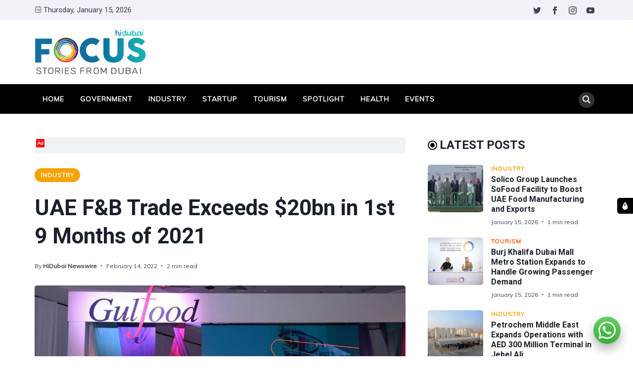

--- FILE ---
content_type: text/html; charset=utf-8
request_url: https://focus.hidubai.com/f-b-trade-in-uae-exceeds-20-billion-in-first-9-months-of-2021-analysis/
body_size: 18574
content:
<!DOCTYPE html>
<html lang="en" data-navbar="sticky">
	<head>
		<meta charset="UTF-8">
		<meta name="viewport" content="width=device-width, initial-scale=1.0 shrink-to-fit=no">
        <meta http-equiv="X-UA-Compatible" content="ie=edge">
		<title>UAE F&amp;B Trade: Exceeds $20bn in First 9 Months of 2021</title>
        <link href="https://fonts.googleapis.com/css2?family=Muli:ital,wght@0,400;1,700&family=Roboto:wght@400;700&display=swap" rel="stylesheet">
		<link href="https://focus.hidubai.com/assets/css/screen.min.css?v=c960deec0f" rel="stylesheet">
		<meta name="description" content="Food and beverage trade in the UAE increased steadily to reach over $20 billion in the first nine months of 2021 which was supported by growing demand and expanded efforts to enhance food security and diversify food imports.">
    <link rel="icon" href="https://focus.hidubai.com/content/images/size/w256h256/2020/09/square-logo.png" type="image/png">
    <link rel="canonical" href="https://focus.hidubai.com/f-b-trade-in-uae-exceeds-20-billion-in-first-9-months-of-2021-analysis/">
    <meta name="referrer" content="no-referrer-when-downgrade">
    
    <meta property="og:site_name" content="HiDubai Focus">
    <meta property="og:type" content="article">
    <meta property="og:title" content="UAE F&amp;B Trade: Exceeds $20bn in First 9 Months of 2021">
    <meta property="og:description" content="Food and beverage trade in the UAE increased steadily to reach over $20 billion in the first nine months of 2021 which was supported by growing demand and expanded efforts to enhance food security and diversify food imports.">
    <meta property="og:url" content="https://focus.hidubai.com/f-b-trade-in-uae-exceeds-20-billion-in-first-9-months-of-2021-analysis/">
    <meta property="og:image" content="https://focus.hidubai.com/content/images/2022/02/Untitled-design---2022-02-14T153216.841.jpg">
    <meta property="article:published_time" content="2022-02-14T11:39:10.000Z">
    <meta property="article:modified_time" content="2022-02-14T11:43:37.000Z">
    <meta property="article:tag" content="Industry">
    
    <meta property="article:publisher" content="https://www.facebook.com/officialhidubai">
    <meta name="twitter:card" content="summary_large_image">
    <meta name="twitter:title" content="UAE F&amp;B Trade: Exceeds $20bn in First 9 Months of 2021">
    <meta name="twitter:description" content="Food and beverage trade in the UAE increased steadily to reach over $20 billion in the first nine months of 2021 which was supported by growing demand and expanded efforts to enhance food security and diversify food imports.">
    <meta name="twitter:url" content="https://focus.hidubai.com/f-b-trade-in-uae-exceeds-20-billion-in-first-9-months-of-2021-analysis/">
    <meta name="twitter:image" content="https://focus.hidubai.com/content/images/2022/02/Untitled-design---2022-02-14T153216.841.jpg">
    <meta name="twitter:label1" content="Written by">
    <meta name="twitter:data1" content="HiDubai Newswire">
    <meta name="twitter:label2" content="Filed under">
    <meta name="twitter:data2" content="Industry">
    <meta name="twitter:site" content="@Officialhidubai">
    <meta property="og:image:width" content="1200">
    <meta property="og:image:height" content="800">
    
    <script type="application/ld+json">
{
    "@context": "https://schema.org",
    "@type": "Article",
    "publisher": {
        "@type": "Organization",
        "name": "HiDubai Focus",
        "url": "https://focus.hidubai.com/",
        "logo": {
            "@type": "ImageObject",
            "url": "https://focus.hidubai.com/content/images/2020/09/logo_dark.png"
        }
    },
    "author": {
        "@type": "Person",
        "name": "HiDubai Newswire",
        "image": {
            "@type": "ImageObject",
            "url": "https://focus.hidubai.com/content/images/2020/09/download.jpeg",
            "width": 275,
            "height": 183
        },
        "url": "https://focus.hidubai.com/author/hidubainewswire/",
        "sameAs": [
            "https://focus.hidubai.com/"
        ]
    },
    "headline": "UAE F&amp;B Trade: Exceeds $20bn in First 9 Months of 2021",
    "url": "https://focus.hidubai.com/f-b-trade-in-uae-exceeds-20-billion-in-first-9-months-of-2021-analysis/",
    "datePublished": "2022-02-14T11:39:10.000Z",
    "dateModified": "2022-02-14T11:43:37.000Z",
    "image": {
        "@type": "ImageObject",
        "url": "https://focus.hidubai.com/content/images/2022/02/Untitled-design---2022-02-14T153216.841.jpg",
        "width": 1200,
        "height": 800
    },
    "keywords": "Industry",
    "description": "Food and beverage trade in the UAE increased steadily to reach over $20 billion in the first nine months of 2021 which was supported by growing demand and expanded efforts to enhance food security and diversify food imports.",
    "mainEntityOfPage": "https://focus.hidubai.com/f-b-trade-in-uae-exceeds-20-billion-in-first-9-months-of-2021-analysis/"
}
    </script>

    <meta name="generator" content="Ghost 6.12">
    <link rel="alternate" type="application/rss+xml" title="HiDubai Focus" href="https://focus.hidubai.com/rss/">
    <script defer src="https://cdn.jsdelivr.net/ghost/portal@~2.56/umd/portal.min.js" data-i18n="true" data-ghost="https://focus.hidubai.com/" data-key="de2c0bf5738f179df94aa41287" data-api="https://hidubai-focus.ghost.io/ghost/api/content/" data-locale="en" crossorigin="anonymous"></script><style id="gh-members-styles">.gh-post-upgrade-cta-content,
.gh-post-upgrade-cta {
    display: flex;
    flex-direction: column;
    align-items: center;
    font-family: -apple-system, BlinkMacSystemFont, 'Segoe UI', Roboto, Oxygen, Ubuntu, Cantarell, 'Open Sans', 'Helvetica Neue', sans-serif;
    text-align: center;
    width: 100%;
    color: #ffffff;
    font-size: 16px;
}

.gh-post-upgrade-cta-content {
    border-radius: 8px;
    padding: 40px 4vw;
}

.gh-post-upgrade-cta h2 {
    color: #ffffff;
    font-size: 28px;
    letter-spacing: -0.2px;
    margin: 0;
    padding: 0;
}

.gh-post-upgrade-cta p {
    margin: 20px 0 0;
    padding: 0;
}

.gh-post-upgrade-cta small {
    font-size: 16px;
    letter-spacing: -0.2px;
}

.gh-post-upgrade-cta a {
    color: #ffffff;
    cursor: pointer;
    font-weight: 500;
    box-shadow: none;
    text-decoration: underline;
}

.gh-post-upgrade-cta a:hover {
    color: #ffffff;
    opacity: 0.8;
    box-shadow: none;
    text-decoration: underline;
}

.gh-post-upgrade-cta a.gh-btn {
    display: block;
    background: #ffffff;
    text-decoration: none;
    margin: 28px 0 0;
    padding: 8px 18px;
    border-radius: 4px;
    font-size: 16px;
    font-weight: 600;
}

.gh-post-upgrade-cta a.gh-btn:hover {
    opacity: 0.92;
}</style>
    <script defer src="https://cdn.jsdelivr.net/ghost/sodo-search@~1.8/umd/sodo-search.min.js" data-key="de2c0bf5738f179df94aa41287" data-styles="https://cdn.jsdelivr.net/ghost/sodo-search@~1.8/umd/main.css" data-sodo-search="https://hidubai-focus.ghost.io/" data-locale="en" crossorigin="anonymous"></script>
    
    <link href="https://focus.hidubai.com/webmentions/receive/" rel="webmention">
    <script defer src="/public/cards.min.js?v=c960deec0f"></script>
    <link rel="stylesheet" type="text/css" href="/public/cards.min.css?v=c960deec0f">
    <script defer src="/public/member-attribution.min.js?v=c960deec0f"></script>
    <script defer src="/public/ghost-stats.min.js?v=c960deec0f" data-stringify-payload="false" data-datasource="analytics_events" data-storage="localStorage" data-host="https://focus.hidubai.com/.ghost/analytics/api/v1/page_hit"  tb_site_uuid="8ed7937e-239e-4c73-8661-3ab95a578ef0" tb_post_uuid="ff9ec408-7d2a-4d60-937c-622533cd4101" tb_post_type="post" tb_member_uuid="undefined" tb_member_status="undefined"></script><style>:root {--ghost-accent-color: #15171A;}</style>
    <style>
.tc-government {--t-color: #1687F7;}
.tc-industry {--t-color: #f7a205;}
.tc-startup {--t-color: #9c1600;}
.tc-tourism {--t-color: #fc5d00;}
.tc-spotlight {--t-color: #004fc5;}
.tc-health {--t-color: #d5df27;}
.tc-events {--t-color: #c908e0;}
.tc-lifestyle {--t-color: #ef4238;}
.tc-technology {--t-color: #293e8d;}
</style>

<style>
    .switch-mode {
        position:fixed;
        top: 400px;
        right:-100px;
        text-transform: uppercase;
        background-color: var(--theme-color);
        color: var(--theme-nav-text-color);
        width: 100px;
        text-align: center;
        transition: all 0.25s ease-in-out;
        z-index: 9;
    }
    .switch-mode.visible {
        right: 0px;
    }
    .switch-mode span {
        cursor: pointer;
        display: block;
        padding: 8px;
    }
    .switch-mode .panel-icon {
        position: absolute;
        left: -32px;
        top: 0;
        padding: 8px;
        height: 32px;
        background-color: var(--theme-color);
        line-height: 0;
        border-radius: 5px 0 0 5px;
    }
    .switch-mode .panel-icon svg {
        width: 16px;
        height: 16px;
    }
    .switch-mode .option:hover {
        background: var(--theme-color);
    }
    .switch-mode .option svg{
        width: 16px;
        height: 16px;
        vertical-align: middle;
        margin-right: 4px;
        margin-top:-2px;
    }
    .switch-mode .option.light {background: var(--theme-color);}
    [data-theme="dark"] .switch-mode .option.dark {background: var(--theme-color);color: var(--theme-nav-text-color);}
    [data-theme="dark"] .switch-mode .option.light {background: var(--theme-color);color: var(--theme-nav-text-color);}
    
    [data-theme="dark"] .switch-mode .option.dark {background: var(--nav-hover-color) !important;}
    /*[data-theme="dark"] .switch-mode .panel-icon {background: var(--nav-hover-color) !important;}*/
    [data-theme="light"] .switch-mode .option.light {background: var(--nav-hover-color) !important;}
</style>

<script>
    if(typeof(Storage) !== 'undefined') {
        if (localStorage.getItem('selected-theme') == 'light') {
            document.documentElement.setAttribute('data-theme', 'light');
        }
        else if (localStorage.getItem('selected-theme') == 'dark') {
            document.documentElement.setAttribute('data-theme', 'dark');
        }
    }
</script>

<!-- Google Tag Manager -->
<script>(function(w,d,s,l,i){w[l]=w[l]||[];w[l].push({'gtm.start':
new Date().getTime(),event:'gtm.js'});var f=d.getElementsByTagName(s)[0],
j=d.createElement(s),dl=l!='dataLayer'?'&l='+l:'';j.async=true;j.src=
'https://www.googletagmanager.com/gtm.js?id='+i+dl;f.parentNode.insertBefore(j,f);
})(window,document,'script','dataLayer','GTM-WN6SGZ3');</script>
<!-- End Google Tag Manager -->

<!--Mobile window size change on keyboard popsup issue-->
<meta name="viewport" content="width=device-width, initial-scale=1, minimum-scale=1, maximum-scale=1">

<!-- Site ownership verificaiton for Google Search Console -->
<meta name="google-site-verification" content="h--RI1g1uLfgkwtoSpkU7UzGWnrrhlENTBZ1mbhsiBI" />
	</head>
	<body class="post-template tag-industry">
		<!-- Google Tag Manager (noscript) -->
		<noscript><iframe src="https://www.googletagmanager.com/ns.html?id=GTM-WN6SGZ3"
		height="0" width="0" style="display:none;visibility:hidden"></iframe></noscript>
		<!-- End Google Tag Manager (noscript) -->
		<div class="site-wrap">
		<header class="site-header">
    <!-- header top -->
    <div class="header-top">
        <div class="container">
            <div class="row ">
                <div class="col-md-6">
                    <div class="date-wrap flex">
                        <svg width="24" height="24" viewBox="0 0 24 24" xmlns="http://www.w3.org/2000/svg"><path fill-rule="evenodd" clip-rule="evenodd" d="M18 2.4h1.2c1.985 0 3.6 1.615 3.6 3.6v14.4c0 1.985-1.615 3.6-3.6 3.6H4.8a3.604 3.604 0 01-3.6-3.6V6c0-1.985 1.615-3.6 3.6-3.6H6V1.2C6 .54 6.54 0 7.2 0c.66 0 1.2.54 1.2 1.2v1.2h7.2V1.2c0-.66.54-1.2 1.2-1.2.66 0 1.2.54 1.2 1.2v1.2zM4.8 4.8H6V6c0 .66.54 1.2 1.2 1.2.66 0 1.2-.54 1.2-1.2V4.8h7.2V6c0 .66.54 1.2 1.2 1.2.66 0 1.2-.54 1.2-1.2V4.8h1.2c.661 0 1.2.539 1.2 1.2v4.8H3.6V6c0-.661.539-1.2 1.2-1.2zm0 16.8h14.4c.661 0 1.2-.539 1.2-1.2v-7.2H3.6v7.2c0 .661.539 1.2 1.2 1.2zm2.4-6c-.66 0-1.2.54-1.2 1.2 0 .66.54 1.2 1.2 1.2.66 0 1.2-.54 1.2-1.2 0-.66-.54-1.2-1.2-1.2zm9.6 0H12c-.66 0-1.2.54-1.2 1.2 0 .66.54 1.2 1.2 1.2h4.8c.66 0 1.2-.54 1.2-1.2 0-.66-.54-1.2-1.2-1.2z"/></svg>                        <span id="today">Thursday, January 15, 2026</span>
                    </div>
                </div>
                <div class="col-md-6">
                    <ul class="no-style-list social-links">
    <li><a href="https://x.com/Officialhidubai" target="_blank"><svg xmlns="http://www.w3.org/2000/svg" width="24" height="24" viewBox="0 0 24 24"><path d="M24 4.557c-.883.392-1.832.656-2.828.775 1.017-.609 1.798-1.574 2.165-2.724-.951.564-2.005.974-3.127 1.195-.897-.957-2.178-1.555-3.594-1.555-3.179 0-5.515 2.966-4.797 6.045-4.091-.205-7.719-2.165-10.148-5.144-1.29 2.213-.669 5.108 1.523 6.574-.806-.026-1.566-.247-2.229-.616-.054 2.281 1.581 4.415 3.949 4.89-.693.188-1.452.232-2.224.084.626 1.956 2.444 3.379 4.6 3.419-2.07 1.623-4.678 2.348-7.29 2.04 2.179 1.397 4.768 2.212 7.548 2.212 9.142 0 14.307-7.721 13.995-14.646.962-.695 1.797-1.562 2.457-2.549z"></path></svg></a></li>
    <li><a href="https://www.facebook.com/officialhidubai" target="_blank"><svg xmlns="http://www.w3.org/2000/svg" width="24" height="24" viewBox="0 0 24 24"><path d="M9 8h-3v4h3v12h5v-12h3.642l.358-4h-4v-1.667c0-.955.192-1.333 1.115-1.333h2.885v-5h-3.808c-3.596 0-5.192 1.583-5.192 4.615v3.385z"></path></svg></a></li>
    <li><a href="https://www.instagram.com/officialhidubai/" target="_blank"><svg xmlns="http://www.w3.org/2000/svg" width="24" height="24" viewBox="0 0 24 24"><path d="M12 2.163c3.204 0 3.584.012 4.85.07 3.252.148 4.771 1.691 4.919 4.919.058 1.265.069 1.645.069 4.849 0 3.205-.012 3.584-.069 4.849-.149 3.225-1.664 4.771-4.919 4.919-1.266.058-1.644.07-4.85.07-3.204 0-3.584-.012-4.849-.07-3.26-.149-4.771-1.699-4.919-4.92-.058-1.265-.07-1.644-.07-4.849 0-3.204.013-3.583.07-4.849.149-3.227 1.664-4.771 4.919-4.919 1.266-.057 1.645-.069 4.849-.069zm0-2.163c-3.259 0-3.667.014-4.947.072-4.358.2-6.78 2.618-6.98 6.98-.059 1.281-.073 1.689-.073 4.948 0 3.259.014 3.668.072 4.948.2 4.358 2.618 6.78 6.98 6.98 1.281.058 1.689.072 4.948.072 3.259 0 3.668-.014 4.948-.072 4.354-.2 6.782-2.618 6.979-6.98.059-1.28.073-1.689.073-4.948 0-3.259-.014-3.667-.072-4.947-.196-4.354-2.617-6.78-6.979-6.98-1.281-.059-1.69-.073-4.949-.073zm0 5.838c-3.403 0-6.162 2.759-6.162 6.162s2.759 6.163 6.162 6.163 6.162-2.759 6.162-6.163c0-3.403-2.759-6.162-6.162-6.162zm0 10.162c-2.209 0-4-1.79-4-4 0-2.209 1.791-4 4-4s4 1.791 4 4c0 2.21-1.791 4-4 4zm6.406-11.845c-.796 0-1.441.645-1.441 1.44s.645 1.44 1.441 1.44c.795 0 1.439-.645 1.439-1.44s-.644-1.44-1.439-1.44z"></path></svg></a></li>
    <li><a href="https://www.youtube.com/channel/UC7dduMSuUKZ1fkpvNWoOQoQ" target="_blank"><svg xmlns="http://www.w3.org/2000/svg" width="24" height="24" viewBox="0 0 24 24"><path d="M19.615 3.184c-3.604-.246-11.631-.245-15.23 0-3.897.266-4.356 2.62-4.385 8.816.029 6.185.484 8.549 4.385 8.816 3.6.245 11.626.246 15.23 0 3.897-.266 4.356-2.62 4.385-8.816-.029-6.185-.484-8.549-4.385-8.816zm-10.615 12.816v-8l8 3.993-8 4.007z"/></svg></a></li>
</ul>                </div>
            </div>
        </div>
    </div>
    <!-- header middle -->
    <div class="header-middle">
        <div class="container">
            <div class="row">
                <div class="col-md-4">
                    <div class="logo flex">
                        <a href="https://focus.hidubai.com" class="logo-image theme-light-logo"><div class="logo-img"></div></a>
                    </div>
                </div>
                <div class="col-md-8">
                                    </div>
            </div>
        </div>
    </div>
    <div class="header-bottom">
        <div class="container">
            <div class="row">
                <div class="col-lg-12">
                    <div class="nav-bar flex">
                        <nav class="nav-left">
                            <ul class="nav-list nav-list-primary text-upper no-style-list">
                                <li><a href="https://focus.hidubai.com/">Home</a></li>
<li><a href="https://focus.hidubai.com/topic/government/">Government</a></li>
<li><a href="https://focus.hidubai.com/topic/industry/">Industry</a></li>
<li><a href="https://focus.hidubai.com/topic/startup/">Startup</a></li>
<li><a href="https://focus.hidubai.com/topic/tourism/">Tourism</a></li>
<li><a href="https://focus.hidubai.com/topic/spotlight/">Spotlight</a></li>
<li><a href="https://focus.hidubai.com/topic/health/">Health</a></li>
<li><a href="https://focus.hidubai.com/topic/events/">Events</a></li>

                                <li class="more-link"><a href="javascript:">More<svg width="24" height="24" viewBox="0 0 24 24" xmlns="http://www.w3.org/2000/svg"><path d="M12 18c-.39 0-.78-.132-1.097-.398L.617 9.03a1.713 1.713 0 112.194-2.633l9.208 7.673 9.192-7.397a1.715 1.715 0 012.15 2.671l-10.286 8.277A1.714 1.714 0 0112 18"/></svg></a>
                                <ul class="dropdown"></ul>
                                </li>
                            </ul>
                            <a class="menu-icon nav-icon" id="js-menu-toggle" href="javascript:;" aria-haspopup="true" aria-expanded="false">
                                <span class="line"></span>
                                <span class="line"></span>
                                <span class="line"></span>
                            </a>
                        </nav>
                       <nav class="nav-right">
                            <ul class="nav-list nav-list-primary no-style-list text-upper">
                                <li class="nav-item nav-icon"><a id="js-search-button" href="javascript:;" aria-label="Search"><svg xmlns="http://www.w3.org/2000/svg" width="24" height="24" viewBox="0 0 24 24"><path d="M23.809 21.646l-6.205-6.205c1.167-1.605 1.857-3.579 1.857-5.711 0-5.365-4.365-9.73-9.731-9.73-5.365 0-9.73 4.365-9.73 9.73 0 5.366 4.365 9.73 9.73 9.73 2.034 0 3.923-.627 5.487-1.698l6.238 6.238 2.354-2.354zm-20.955-11.916c0-3.792 3.085-6.877 6.877-6.877s6.877 3.085 6.877 6.877-3.085 6.877-6.877 6.877c-3.793 0-6.877-3.085-6.877-6.877z"/></svg></a></li>
                            </ul>
                        </nav>
                    </div>
                </div>
            </div>
        </div>
    </div>
    <div class="mobile-nav-wrap" id="mobile-nav">
        <ul class="no-style-list mobile-nav">
            <li><a href="https://focus.hidubai.com/">Home</a></li>
<li><a href="https://focus.hidubai.com/topic/government/">Government</a></li>
<li><a href="https://focus.hidubai.com/topic/industry/">Industry</a></li>
<li><a href="https://focus.hidubai.com/topic/startup/">Startup</a></li>
<li><a href="https://focus.hidubai.com/topic/tourism/">Tourism</a></li>
<li><a href="https://focus.hidubai.com/topic/spotlight/">Spotlight</a></li>
<li><a href="https://focus.hidubai.com/topic/health/">Health</a></li>
<li><a href="https://focus.hidubai.com/topic/events/">Events</a></li>

        </ul>
    </div>
    <div class="backdrop" id="backdrop"></div>
</header>        <div class="container">
    <div class="row">
        <div class="col-md-8">
            <main class="main-content-area">
                <div class="col-12 ads desktop no-style-list">
    <div class="ads-text">Ad</div>
<!-- end div will be in the container-area-ads.end.hbs-->    <div class="gptslot" data-adunitid="65"></div>
</div>
                <article class="post post-single">
                    <header class="post-header">
                        <div class="tag-wrap">
                            <a href="/topic/industry/" class="tag tag-pill tc-industry">Industry</a>
                        </div>
                        <h1 class="post-title">UAE F&amp;B Trade Exceeds $20bn in 1st 9 Months of 2021</h1>
                        <div class="post-meta">
                            <span class="author">By <a href="/author/hidubainewswire/">HiDubai Newswire</a></span>
                            <time class="pub-date" datetime="2022-02-14">February 14, 2022</time>
                            <span class="read-time">2 min read</span>
                        </div>
                    </header>
                    <div class="post-img-wrap loading-bg">
                        <img class="post-img lazy" src="[data-uri]"
                            data-srcset="/content/images/size/w300/2022/02/Untitled-design---2022-02-14T153216.841.jpg 300w,
                                /content/images/size/w600/2022/02/Untitled-design---2022-02-14T153216.841.jpg 600w,
                                /content/images/size/w1000/2022/02/Untitled-design---2022-02-14T153216.841.jpg 1000w"
                            data-sizes="(max-width: 330px) 300px, (max-width: 660px) 600px, (min-width: 768px) and (max-width: 975px) 600px, 1000px"
                            data-src="/content/images/size/w1000/2022/02/Untitled-design---2022-02-14T153216.841.jpg"
                            alt="UAE F&amp;B Trade Exceeds $20bn in 1st 9 Months of 2021">
                    </div>
                    <div class="row">
    <div class="col-12 ads mobile">
    <div class="ads-text">Ad</div>
<!-- end div will be in the container-area-ads.end.hbs-->    <div class="gptslot" data-adunitid="121"></div>
</div>
</div>                    <div class="post-content">
                        <p><em>Food and beverage trade in the UAE increased steadily to reach over $20 billion in the first nine months of 2021 which was supported by growing demand and expanded efforts to enhance food security and diversify food imports.</em></p><p>The new analysis from Dubai Chamber of Commerce shows, imports accounted for the largest share of the UAE’s F&amp;B trade during January-September 2021 period, or $12.8 billion, followed by exports ($4.1 billion) and re-exports ($3.3 billion). Moreover, from 2011 to 2020, the UAE’s F&amp;B imports, exports and re-exports grew at a CAGR of 0.6%, 7.5% and 6.0%, respectively.</p><p>The findings, based on data from the Federal Competitiveness and Statistical Center (FCSC) of the UAE, were released during a briefing hosted by Dubai Chamber of Commerce on the sidelines of Gulfood 2022 in Dubai. The event was attended by <strong>Saleh Abdullah Lootah</strong>, Chairman of the UAE Food and Beverage Manufacturers Group, and 200 participants from 48 countries.</p><p>The analysis identified India as the UAE’s top F&amp;B trading partner in the first  nine months of 2021, as the country accounted for 12% of the Gulf country’s total F&amp;B trade value, followed by the US (7%) Brazil (6%) Australia (5%), Canada (5%) and Saudi Arabia (5%). Imported fruits and nuts accounted for the largest proportion of the UAE’s imports of food and beverages (13%), followed by meat (11%) dairy products (10%) and oilseeds (7%).</p><p>Addressing participants during the briefing, <strong>Hassan Al Hashemi</strong>, Vice President of International Relations, Dubai Chamber of Commerce said</p><blockquote>"The growing momentum behind the UAE’s F&amp;B trade reflect the country’s successful efforts and initiatives implemented to diversify import and export markets. The steady growth of UAE’s F&amp;B exports indicates that the country’s food manufacturing sector is maturing, developing and supporting the national food security agenda, Dubai in particular, is leading the way in leveraging technology to advance its F&amp;B sector and address new challenges and market needs."</blockquote><p>Al Hashemi concluded by stressing Dubai Chamber of Commerce’s full commitment to supporting companies operating in the food and beverage sector in accessing global growth opportunities and strengthening Dubai's position as preferred re-export hub for food products.</p><p>The data reflects the efforts and effective initiatives launched by the UAE to attract investment in the food and beverage industry, advance food-related sectors locally and internationally, and expand efforts to boost food security.</p><p>Ten markets accounted for about 66% of the UAE’s total exports of food and beverages during the first nine months of 2021, with Saudi Arabia ranking first in this category with a share of 17%, followed by Oman (9%), Kuwait (8%) and China (5%).</p><p>According to FCSC, in 2021 (Q1-Q3) the top 10 product groups accounted for around 76% of UAE’s F&amp;B imports from the world. Fruits and nuts took the largest share of 13%, followed by meat (11%), dairy (10%), oil seeds (7%), cereals (7%) and other edible food products (6%).</p><p>News Source: Dubai Media Office</p>
                    </div>
                </article>
            </main>
            <div class="share-wrap">
    <div class="share-title h5 text-center">Share this article:</div>
    <div class="share-links flex">
        <a class="facebook" href="https://www.facebook.com/sharer/sharer.php?u=https://focus.hidubai.com/f-b-trade-in-uae-exceeds-20-billion-in-first-9-months-of-2021-analysis/" onclick="window.open(this.href, 'facebook-share','width=580,height=296');return false;" title="Share on Facebook"><svg xmlns="http://www.w3.org/2000/svg" width="24" height="24" viewBox="0 0 24 24"><path d="M9 8h-3v4h3v12h5v-12h3.642l.358-4h-4v-1.667c0-.955.192-1.333 1.115-1.333h2.885v-5h-3.808c-3.596 0-5.192 1.583-5.192 4.615v3.385z"></path></svg></a>

        <a class="twitter" href="https://twitter.com/share?text=UAE%20F%26B%20Trade%20Exceeds%20%2420bn%20in%201st%209%20Months%20of%202021&amp;url=https://focus.hidubai.com/f-b-trade-in-uae-exceeds-20-billion-in-first-9-months-of-2021-analysis/" onclick="window.open(this.href, 'twitter-share', 'width=580,height=296');return false;" title="Share on Twitter"><svg xmlns="http://www.w3.org/2000/svg" width="24" height="24" viewBox="0 0 24 24"><path d="M24 4.557c-.883.392-1.832.656-2.828.775 1.017-.609 1.798-1.574 2.165-2.724-.951.564-2.005.974-3.127 1.195-.897-.957-2.178-1.555-3.594-1.555-3.179 0-5.515 2.966-4.797 6.045-4.091-.205-7.719-2.165-10.148-5.144-1.29 2.213-.669 5.108 1.523 6.574-.806-.026-1.566-.247-2.229-.616-.054 2.281 1.581 4.415 3.949 4.89-.693.188-1.452.232-2.224.084.626 1.956 2.444 3.379 4.6 3.419-2.07 1.623-4.678 2.348-7.29 2.04 2.179 1.397 4.768 2.212 7.548 2.212 9.142 0 14.307-7.721 13.995-14.646.962-.695 1.797-1.562 2.457-2.549z"></path></svg></a>
        
        <a class="whatsapp" href="https://wa.me/?text=https://focus.hidubai.com/f-b-trade-in-uae-exceeds-20-billion-in-first-9-months-of-2021-analysis/" data-action="share/whatsapp/share" onclick="window.open(this.href, 'whatsapp-share', 'width=580,height=296');return false;" title="Share on Whatsapp"><svg xmlns="http://www.w3.org/2000/svg" width="24" height="24" viewBox="0 0 24 24"><path d="M.057 24l1.687-6.163c-1.041-1.804-1.588-3.849-1.587-5.946.003-6.556 5.338-11.891 11.893-11.891 3.181.001 6.167 1.24 8.413 3.488 2.245 2.248 3.481 5.236 3.48 8.414-.003 6.557-5.338 11.892-11.893 11.892-1.99-.001-3.951-.5-5.688-1.448l-6.305 1.654zm6.597-3.807c1.676.995 3.276 1.591 5.392 1.592 5.448 0 9.886-4.434 9.889-9.885.002-5.462-4.415-9.89-9.881-9.892-5.452 0-9.887 4.434-9.889 9.884-.001 2.225.651 3.891 1.746 5.634l-.999 3.648 3.742-.981zm11.387-5.464c-.074-.124-.272-.198-.57-.347-.297-.149-1.758-.868-2.031-.967-.272-.099-.47-.149-.669.149-.198.297-.768.967-.941 1.165-.173.198-.347.223-.644.074-.297-.149-1.255-.462-2.39-1.475-.883-.788-1.48-1.761-1.653-2.059-.173-.297-.018-.458.13-.606.134-.133.297-.347.446-.521.151-.172.2-.296.3-.495.099-.198.05-.372-.025-.521-.075-.148-.669-1.611-.916-2.206-.242-.579-.487-.501-.669-.51l-.57-.01c-.198 0-.52.074-.792.372s-1.04 1.016-1.04 2.479 1.065 2.876 1.213 3.074c.149.198 2.095 3.2 5.076 4.487.709.306 1.263.489 1.694.626.712.226 1.36.194 1.872.118.571-.085 1.758-.719 2.006-1.413.248-.695.248-1.29.173-1.414z"/></svg></a>

        <a class="pinterest" href="http://pinterest.com/pin/create/button/?url=https://focus.hidubai.com/f-b-trade-in-uae-exceeds-20-billion-in-first-9-months-of-2021-analysis/&amp;description=UAE%20F%26B%20Trade%20Exceeds%20%2420bn%20in%201st%209%20Months%20of%202021" onclick="window.open(this.href, 'linkedin-share', 'width=580,height=296');return false;" title="Share on Pinterest"><svg xmlns="http://www.w3.org/2000/svg" width="24" height="24" viewBox="0 0 24 24"><path d="M12 0c-6.627 0-12 5.372-12 12 0 5.084 3.163 9.426 7.627 11.174-.105-.949-.2-2.405.042-3.441.218-.937 1.407-5.965 1.407-5.965s-.359-.719-.359-1.782c0-1.668.967-2.914 2.171-2.914 1.023 0 1.518.769 1.518 1.69 0 1.029-.655 2.568-.994 3.995-.283 1.194.599 2.169 1.777 2.169 2.133 0 3.772-2.249 3.772-5.495 0-2.873-2.064-4.882-5.012-4.882-3.414 0-5.418 2.561-5.418 5.207 0 1.031.397 2.138.893 2.738.098.119.112.224.083.345l-.333 1.36c-.053.22-.174.267-.402.161-1.499-.698-2.436-2.889-2.436-4.649 0-3.785 2.75-7.262 7.929-7.262 4.163 0 7.398 2.967 7.398 6.931 0 4.136-2.607 7.464-6.227 7.464-1.216 0-2.359-.631-2.75-1.378l-.748 2.853c-.271 1.043-1.002 2.35-1.492 3.146 1.124.347 2.317.535 3.554.535 6.627 0 12-5.373 12-12 0-6.628-5.373-12-12-12z" fill-rule="evenodd" clip-rule="evenodd"/></svg></a>

        <a class="linkedin" href="http://www.linkedin.com/shareArticle?mini=true&amp;url=https://focus.hidubai.com/f-b-trade-in-uae-exceeds-20-billion-in-first-9-months-of-2021-analysis/&amp;title=UAE%20F%26B%20Trade%20Exceeds%20%2420bn%20in%201st%209%20Months%20of%202021" onclick="window.open(this.href, 'linkedin-share', 'width=580,height=296');return false;" title="Share on Linkedin"><svg xmlns="http://www.w3.org/2000/svg" width="24" height="24" viewBox="0 0 24 24"><path d="M4.98 3.5c0 1.381-1.11 2.5-2.48 2.5s-2.48-1.119-2.48-2.5c0-1.38 1.11-2.5 2.48-2.5s2.48 1.12 2.48 2.5zm.02 4.5h-5v16h5v-16zm7.982 0h-4.968v16h4.969v-8.399c0-4.67 6.029-5.052 6.029 0v8.399h4.988v-10.131c0-7.88-8.922-7.593-11.018-3.714v-2.155z"/></svg></a>
    </div>
</div>            <div class="col-12 ads desktop no-style-list">
    <div class="ads-text">Ad</div>
<!-- end div will be in the container-area-ads.end.hbs-->    <div class="gptslot" data-adunitid="66"></div>
</div>
            <div class="row">
    <div class="col-12 ads mobile">
    <div class="ads-text">Ad</div>
<!-- end div will be in the container-area-ads.end.hbs-->    <div class="gptslot" data-adunitid="122"></div>
</div>
</div>            <div class="about-author-wrap">
    <div class="author-card">
        <div class="avatar-wrap loading-bg">
            <a href="/author/hidubainewswire/" title="HiDubai Newswire"><img class="lazy avatar" src="[data-uri]" data-src="/content/images/size/w150/2020/09/download.jpeg" alt="HiDubai Newswire"></a>
        </div>
        <div class="author-info">
            <h3 class="name h5">Written by <a href="/author/hidubainewswire/">HiDubai Newswire</a></h3>
            <div class="permalink"><a href="/author/hidubainewswire/">More post by HiDubai Newswire <svg width="24" height="24" viewBox="0 0 24 24" xmlns="http://www.w3.org/2000/svg"><path d="M1.5 13.5h17.79l-5.445 6.54a1.502 1.502 0 102.31 1.92l7.5-9a1.78 1.78 0 00.135-.226c0-.075.075-.12.105-.195A1.5 1.5 0 0024 12a1.499 1.499 0 00-.105-.54c0-.075-.075-.12-.105-.195a1.766 1.766 0 00-.135-.225l-7.5-9A1.499 1.499 0 0015 1.5a1.5 1.5 0 00-1.155 2.46l5.445 6.54H1.5a1.5 1.5 0 100 3z"/></svg></a></div>
        </div>
    </div>
</div>            <div class="related-post-wrap">
    <div class="row">
    <div class="col-12">
        <h3 class="section-title">You might also like</h3>
    </div>
    <div class="col-lg-4 col-md-6 col-sm-6">
        <article class="post post-style-one">
            <a href="/solico-group-launches-sofood-facility-to-boost-uae-food-manufacturing-and-exports/" aria-label="Solico Group Launches SoFood Facility to Boost UAE Food Manufacturing and Exports">
                <div class="post-img-wrap loading-bg">
                    <img class="post-img lazy" src="[data-uri]"
                        data-srcset="/content/images/size/w300/2026/01/Solico-Group-invests-AED-130-million-in-new-SoFood-production-facility-in-Jafza-to-strengthen-regional-food-manufacturing-capacity.jpg 300w,
                            /content/images/size/w600/2026/01/Solico-Group-invests-AED-130-million-in-new-SoFood-production-facility-in-Jafza-to-strengthen-regional-food-manufacturing-capacity.jpg 600w"
                        data-sizes="(max-width: 575px) 600px, 300px"
                        data-src="/content/images/size/w300/2026/01/Solico-Group-invests-AED-130-million-in-new-SoFood-production-facility-in-Jafza-to-strengthen-regional-food-manufacturing-capacity.jpg"
                        alt="Solico Group Launches SoFood Facility to Boost UAE Food Manufacturing and Exports">
                </div>
            </a>
            <div class="post-content">
                <div class="tag-wrap">
                    <a href="/topic/industry/" class="tag tag-small tc-industry">Industry</a>
                </div>
                <h2 class="post-title h4"><a href="/solico-group-launches-sofood-facility-to-boost-uae-food-manufacturing-and-exports/">Solico Group Launches SoFood Facility to Boost UAE Food Manufacturing and Exports</a></h2>
                <div class="post-meta">
                    <time class="pub-date" datetime="2026-01-15">January 15, 2026</time>
                    <span class="read-time">1 min read</span>
                </div>
            </div>
        </article>
    </div>
    <div class="col-lg-4 col-md-6 col-sm-6">
        <article class="post post-style-one">
            <a href="/petrochem-middle-east-expands-operations-with-aed-300-million-terminal-in-jebel-ali/" aria-label="Petrochem Middle East Expands Operations with AED 300 Million Terminal in Jebel Ali">
                <div class="post-img-wrap loading-bg">
                    <img class="post-img lazy" src="[data-uri]"
                        data-srcset="/content/images/size/w300/2026/01/Petrochem-and-DP-World-inaugurate-AED-300-million-terminal-at-Jebel-Ali-Port.jpg 300w,
                            /content/images/size/w600/2026/01/Petrochem-and-DP-World-inaugurate-AED-300-million-terminal-at-Jebel-Ali-Port.jpg 600w"
                        data-sizes="(max-width: 575px) 600px, 300px"
                        data-src="/content/images/size/w300/2026/01/Petrochem-and-DP-World-inaugurate-AED-300-million-terminal-at-Jebel-Ali-Port.jpg"
                        alt="Petrochem Middle East Expands Operations with AED 300 Million Terminal in Jebel Ali">
                </div>
            </a>
            <div class="post-content">
                <div class="tag-wrap">
                    <a href="/topic/industry/" class="tag tag-small tc-industry">Industry</a>
                </div>
                <h2 class="post-title h4"><a href="/petrochem-middle-east-expands-operations-with-aed-300-million-terminal-in-jebel-ali/">Petrochem Middle East Expands Operations with AED 300 Million Terminal in Jebel Ali</a></h2>
                <div class="post-meta">
                    <time class="pub-date" datetime="2026-01-15">January 15, 2026</time>
                    <span class="read-time">1 min read</span>
                </div>
            </div>
        </article>
    </div>
    <div class="col-lg-4 col-md-6 col-sm-6">
        <article class="post post-style-one">
            <a href="/cbuae-strengthens-financial-cooperation-with-bank-of-finland/" aria-label="CBUAE Strengthens Financial Cooperation With Bank of Finland">
                <div class="post-img-wrap loading-bg">
                    <img class="post-img lazy" src="[data-uri]"
                        data-srcset="/content/images/size/w300/2026/01/CBUAE--Bank-of-Finland-strength-partnership-in-financial-stability--fintech.jpg 300w,
                            /content/images/size/w600/2026/01/CBUAE--Bank-of-Finland-strength-partnership-in-financial-stability--fintech.jpg 600w"
                        data-sizes="(max-width: 575px) 600px, 300px"
                        data-src="/content/images/size/w300/2026/01/CBUAE--Bank-of-Finland-strength-partnership-in-financial-stability--fintech.jpg"
                        alt="CBUAE Strengthens Financial Cooperation With Bank of Finland">
                </div>
            </a>
            <div class="post-content">
                <div class="tag-wrap">
                    <a href="/topic/industry/" class="tag tag-small tc-industry">Industry</a>
                </div>
                <h2 class="post-title h4"><a href="/cbuae-strengthens-financial-cooperation-with-bank-of-finland/">CBUAE Strengthens Financial Cooperation With Bank of Finland</a></h2>
                <div class="post-meta">
                    <time class="pub-date" datetime="2026-01-15">January 15, 2026</time>
                    <span class="read-time">1 min read</span>
                </div>
            </div>
        </article>
    </div>
    <div class="col-lg-4 col-md-6 col-sm-6">
        <article class="post post-style-one">
            <a href="/what-is-affiliate-marketing-everything-you-need-to-know/" aria-label="What is Affiliate Marketing? Everything You Need to Know">
                <div class="post-img-wrap loading-bg">
                    <img class="post-img lazy" src="[data-uri]"
                        data-srcset="/content/images/size/w300/2026/01/sharm---2026-01-13T164851.226.png 300w,
                            /content/images/size/w600/2026/01/sharm---2026-01-13T164851.226.png 600w"
                        data-sizes="(max-width: 575px) 600px, 300px"
                        data-src="/content/images/size/w300/2026/01/sharm---2026-01-13T164851.226.png"
                        alt="What is Affiliate Marketing? Everything You Need to Know">
                </div>
            </a>
            <div class="post-content">
                <div class="tag-wrap">
                    <a href="/topic/industry/" class="tag tag-small tc-industry">Industry</a>
                </div>
                <h2 class="post-title h4"><a href="/what-is-affiliate-marketing-everything-you-need-to-know/">What is Affiliate Marketing? Everything You Need to Know</a></h2>
                <div class="post-meta">
                    <time class="pub-date" datetime="2026-01-14">January 14, 2026</time>
                    <span class="read-time">7 min read</span>
                </div>
            </div>
        </article>
    </div>
    <div class="col-lg-4 col-md-6 col-sm-6">
        <article class="post post-style-one">
            <a href="/five-dubai-neighbourhoods-shaping-uaes-wellness-first-property-market/" aria-label="Five Dubai Neighbourhoods Set the Pace for the UAE’s Wellness Driven Property Market">
                <div class="post-img-wrap loading-bg">
                    <img class="post-img lazy" src="[data-uri]"
                        data-srcset="/content/images/size/w300/2026/01/sharm---2026-01-14T233404.602.png 300w,
                            /content/images/size/w600/2026/01/sharm---2026-01-14T233404.602.png 600w"
                        data-sizes="(max-width: 575px) 600px, 300px"
                        data-src="/content/images/size/w300/2026/01/sharm---2026-01-14T233404.602.png"
                        alt="Five Dubai Neighbourhoods Set the Pace for the UAE’s Wellness Driven Property Market">
                </div>
            </a>
            <div class="post-content">
                <div class="tag-wrap">
                    <a href="/topic/industry/" class="tag tag-small tc-industry">Industry</a>
                </div>
                <h2 class="post-title h4"><a href="/five-dubai-neighbourhoods-shaping-uaes-wellness-first-property-market/">Five Dubai Neighbourhoods Set the Pace for the UAE’s Wellness Driven Property Market</a></h2>
                <div class="post-meta">
                    <time class="pub-date" datetime="2026-01-14">January 14, 2026</time>
                    <span class="read-time">3 min read</span>
                </div>
            </div>
        </article>
    </div>
    <div class="col-lg-4 col-md-6 col-sm-6">
        <article class="post post-style-one">
            <a href="/what-dubais-real-estate-market-teaches-about-timing-business-investments/" aria-label="What Dubai’s Real Estate Market Teaches About Timing Business Investments">
                <div class="post-img-wrap loading-bg">
                    <img class="post-img lazy" src="[data-uri]"
                        data-srcset="/content/images/size/w300/2026/01/What-Dubai---s-Real-Estate-Market-Teaches-About-Timing-Business-Investments.jpg 300w,
                            /content/images/size/w600/2026/01/What-Dubai---s-Real-Estate-Market-Teaches-About-Timing-Business-Investments.jpg 600w"
                        data-sizes="(max-width: 575px) 600px, 300px"
                        data-src="/content/images/size/w300/2026/01/What-Dubai---s-Real-Estate-Market-Teaches-About-Timing-Business-Investments.jpg"
                        alt="What Dubai’s Real Estate Market Teaches About Timing Business Investments">
                </div>
            </a>
            <div class="post-content">
                <div class="tag-wrap">
                    <a href="/topic/industry/" class="tag tag-small tc-industry">Industry</a>
                </div>
                <h2 class="post-title h4"><a href="/what-dubais-real-estate-market-teaches-about-timing-business-investments/">What Dubai’s Real Estate Market Teaches About Timing Business Investments</a></h2>
                <div class="post-meta">
                    <time class="pub-date" datetime="2026-01-14">January 14, 2026</time>
                    <span class="read-time">6 min read</span>
                </div>
            </div>
        </article>
    </div>
    </div>
</div>
            <div class="prev-next-wrap">
        <div class="row">
            <div class="col-md-6">
                <div class="post post-compact next-post has-img">
                    <div class="post-img-wrap loading-bg">
                        <img class="post-img lazy" src="[data-uri]"
                            data-srcset="/content/images/size/w300/2022/02/Untitled-design---2022-02-15T081601.232.jpg 300w,
                                /content/images/size/w600/2022/02/Untitled-design---2022-02-15T081601.232.jpg 600w"
                            data-sizes="(min-width: 768px) and (max-width: 1020px) 300px, 600px"
                            data-src="/content/images/size/w600/2022/02/Untitled-design---2022-02-15T081601.232.jpg"
                                alt="Etisalat: Revenue Growth 3.2% to AED53.3 bn in 2021">
                    </div>
                    <a href="/etisalat-groups-consolidated-revenue-grew-3-2-percent-to-aed53-3-bn-in-2021/" aria-label="Etisalat: Revenue Growth 3.2% to AED53.3 bn in 2021" class="overlay-link"></a>
                    
                    <div class="post-content">
                        <div class="label"><svg width="24" height="25" viewBox="0 0 24 25" xmlns="http://www.w3.org/2000/svg"><path d="M22.5 11H4.71l5.445-6.54a1.5 1.5 0 10-2.31-1.92l-7.5 9c-.05.072-.096.147-.135.226 0 .075-.075.12-.105.195A1.5 1.5 0 000 12.5a1.5 1.5 0 00.105.54c0 .075.075.12.105.195.04.078.084.154.135.225l7.5 9A1.498 1.498 0 009 23a1.5 1.5 0 001.155-2.46L4.71 14H22.5a1.5 1.5 0 100-3z"/></svg>Newer post</div>
                        <h2 class="post-title h4">Etisalat: Revenue Growth 3.2% to AED53.3 bn in 2021</h2>
                        <div class="post-meta">
                            <time class="pub-date" datetime="2022-02-15">February 15, 2022</time>
                            <span class="read-time">1 min read</span>
                        </div>
                    </div>
                </div>
            </div>
            <div class="col-md-6">
                <div class="post post-compact previous-post has-img">
                    <div class="post-img-wrap loading-bg">
                        <img class="post-img lazy" src="[data-uri]"
                            data-srcset="/content/images/size/w300/2022/02/Untitled-design---2022-02-14T152435.965.jpg 300w,
                                /content/images/size/w600/2022/02/Untitled-design---2022-02-14T152435.965.jpg 600w"
                            data-sizes="(min-width: 768px) and (max-width: 1020px) 300px, 600px"
                            data-src="/content/images/size/w600/2022/02/Untitled-design---2022-02-14T152435.965.jpg"
                                alt="Your Guide around Dubai&#x27;s Oldest Market - The Gold Souk">
                    </div>
                    <a href="/your-guide-around-dubai/" aria-label="Your Guide around Dubai&#x27;s Oldest Market - The Gold Souk" class="overlay-link"></a>
                    <div class="post-content">
                        <div class="label">Older post<svg width="24" height="24" viewBox="0 0 24 24" xmlns="http://www.w3.org/2000/svg"><path d="M1.5 13.5h17.79l-5.445 6.54a1.502 1.502 0 102.31 1.92l7.5-9a1.78 1.78 0 00.135-.226c0-.075.075-.12.105-.195A1.5 1.5 0 0024 12a1.499 1.499 0 00-.105-.54c0-.075-.075-.12-.105-.195a1.766 1.766 0 00-.135-.225l-7.5-9A1.499 1.499 0 0015 1.5a1.5 1.5 0 00-1.155 2.46l5.445 6.54H1.5a1.5 1.5 0 100 3z"/></svg></div>
                        <h2 class="post-title h4">Your Guide around Dubai&#x27;s Oldest Market - The Gold Souk</h2>
                        <div class="post-meta">
                            <time class="pub-date" datetime="2022-02-14">February 14, 2022</time>
                            <span class="read-time">3 min read</span>
                        </div>
                    </div>
                </div>
            </div>
        </div>
</div>            <!-- Comment feature will be added in future releases
            
<div class="comment-wrap">
    <div class="disqus-comment-wrap"></div>
    <script>
        var disqus_shortname = hidubai_disqus;//'example'; // required: replace example with your forum shortname
        var pageUrl = true ; //'https://focus.hidubai.com/f-b-trade-in-uae-exceeds-20-billion-in-first-9-months-of-2021-analysis/';
        var pageIdentifier = ghost-hidubai-id; //'ghost-620a3d7a248154003bea1da1';
    </script>
</div>            -->
            <div class="col-12 ads desktop no-style-list">
    <div class="ads-text">Ad</div>
<!-- end div will be in the container-area-ads.end.hbs-->    <div class="gptslot" data-adunitid="67"></div>
</div>
        </div>
        <div class="col-md-4">
    <aside class="site-sidebar">
        <div class="row">
    <div class="col-12 ads mobile">
        <div class="ads-text">Ad</div>
        <div class="gptslot" data-adunitid="127"></div>
    </div>
</div>        <div class="widget widget-latest-post">
    <h3 class="widget-title text-upper">Latest posts</h3>
    <div class="widget-content">
        <article class="post post-style-two flex">
            <a href="/solico-group-launches-sofood-facility-to-boost-uae-food-manufacturing-and-exports/" aria-label="Solico Group Launches SoFood Facility to Boost UAE Food Manufacturing and Exports">
                <div class="post-img-wrap loading-bg">
                    <img class="post-img lazy" src="[data-uri]" data-src="/content/images/size/w150/2026/01/Solico-Group-invests-AED-130-million-in-new-SoFood-production-facility-in-Jafza-to-strengthen-regional-food-manufacturing-capacity.jpg" alt="Solico Group Launches SoFood Facility to Boost UAE Food Manufacturing and Exports">
                </div>
            </a>
            <div class="post-content">
                <div class="tag-wrap">
                    <a href="/topic/industry/" class="tag tag-small tc-industry">Industry</a>
                </div>
                <h2 class="post-title h5"><a href="/solico-group-launches-sofood-facility-to-boost-uae-food-manufacturing-and-exports/">Solico Group Launches SoFood Facility to Boost UAE Food Manufacturing and Exports</a></h2>
                <div class="post-meta">
                    <time class="pub-date" datetime="2026-01-15">January 15, 2026</time>
                    <span class="read-time">1 min read</span>
                </div>
            </div>
        </article>
        <article class="post post-style-two flex">
            <a href="/burj-khalifa-dubai-mall-metro-station-expands-to-handle-growing-passenger-demand/" aria-label="Burj Khalifa Dubai Mall Metro Station Expands to Handle Growing Passenger Demand">
                <div class="post-img-wrap loading-bg">
                    <img class="post-img lazy" src="[data-uri]" data-src="/content/images/size/w150/2026/01/RTA-and-Emaar-sign-agreement-to-expand-Burj-KhalifaDubai-Mall-Metro-Station--increasing-capacity-by-65-.jpg" alt="Burj Khalifa Dubai Mall Metro Station Expands to Handle Growing Passenger Demand">
                </div>
            </a>
            <div class="post-content">
                <div class="tag-wrap">
                    <a href="/topic/tourism/" class="tag tag-small tc-tourism">Tourism</a>
                </div>
                <h2 class="post-title h5"><a href="/burj-khalifa-dubai-mall-metro-station-expands-to-handle-growing-passenger-demand/">Burj Khalifa Dubai Mall Metro Station Expands to Handle Growing Passenger Demand</a></h2>
                <div class="post-meta">
                    <time class="pub-date" datetime="2026-01-15">January 15, 2026</time>
                    <span class="read-time">1 min read</span>
                </div>
            </div>
        </article>
        <article class="post post-style-two flex">
            <a href="/petrochem-middle-east-expands-operations-with-aed-300-million-terminal-in-jebel-ali/" aria-label="Petrochem Middle East Expands Operations with AED 300 Million Terminal in Jebel Ali">
                <div class="post-img-wrap loading-bg">
                    <img class="post-img lazy" src="[data-uri]" data-src="/content/images/size/w150/2026/01/Petrochem-and-DP-World-inaugurate-AED-300-million-terminal-at-Jebel-Ali-Port.jpg" alt="Petrochem Middle East Expands Operations with AED 300 Million Terminal in Jebel Ali">
                </div>
            </a>
            <div class="post-content">
                <div class="tag-wrap">
                    <a href="/topic/industry/" class="tag tag-small tc-industry">Industry</a>
                </div>
                <h2 class="post-title h5"><a href="/petrochem-middle-east-expands-operations-with-aed-300-million-terminal-in-jebel-ali/">Petrochem Middle East Expands Operations with AED 300 Million Terminal in Jebel Ali</a></h2>
                <div class="post-meta">
                    <time class="pub-date" datetime="2026-01-15">January 15, 2026</time>
                    <span class="read-time">1 min read</span>
                </div>
            </div>
        </article>
        <article class="post post-style-two flex">
            <a href="/dubai-education-districts-attract-record-student-numbers-driving-knowledge-economy-growth/" aria-label="Dubai Education Districts Attract Record Student Numbers Driving Knowledge Economy Growth">
                <div class="post-img-wrap loading-bg">
                    <img class="post-img lazy" src="[data-uri]" data-src="/content/images/size/w150/2026/01/Student-body-grows-15--at-Dubai-International-Academic-City-and-Dubai-Knowledge-Park.jpg" alt="Dubai Education Districts Attract Record Student Numbers Driving Knowledge Economy Growth">
                </div>
            </a>
            <div class="post-content">
                <div class="tag-wrap">
                    <a href="/topic/education/" class="tag tag-small tc-education">Education</a>
                </div>
                <h2 class="post-title h5"><a href="/dubai-education-districts-attract-record-student-numbers-driving-knowledge-economy-growth/">Dubai Education Districts Attract Record Student Numbers Driving Knowledge Economy Growth</a></h2>
                <div class="post-meta">
                    <time class="pub-date" datetime="2026-01-15">January 15, 2026</time>
                    <span class="read-time">1 min read</span>
                </div>
            </div>
        </article>
        <article class="post post-style-two flex">
            <a href="/dubai-organises-worlds-largest-virtual-sign-language-class/" aria-label="Dubai Organises World’s Largest Virtual Sign Language Class">
                <div class="post-img-wrap loading-bg">
                    <img class="post-img lazy" src="[data-uri]" data-src="/content/images/size/w150/2026/01/Dubai-to-organise-world---s-largest-virtual-sign-language-class.jpg" alt="Dubai Organises World’s Largest Virtual Sign Language Class">
                </div>
            </a>
            <div class="post-content">
                <div class="tag-wrap">
                    <a href="/topic/government/" class="tag tag-small tc-government">Government</a>
                </div>
                <h2 class="post-title h5"><a href="/dubai-organises-worlds-largest-virtual-sign-language-class/">Dubai Organises World’s Largest Virtual Sign Language Class</a></h2>
                <div class="post-meta">
                    <time class="pub-date" datetime="2026-01-15">January 15, 2026</time>
                    <span class="read-time">1 min read</span>
                </div>
            </div>
        </article>
    </div>
</div>
        <div class="ads adsidebar">
    <div class="ads-text">Ad</div>
    <div class="gptslot" data-adunitid="89"></div>
</div>        <div class="row">
   <div class="col-12 ads mobile">
      <div class="ads-text">Ad</div>
      <div class="gptslot" data-adunitid="128"></div>
   </div>
</div>        <div class="widget widget-featured-post">
    <h3 class="widget-title text-upper">Featured posts</h3>
    <div class="widget-content">
        <article class="post post-style-two flex">
            <a href="/mohesr-launches-automatic-degree-recognition-with-34-uae-universities/" aria-label="MoHESR Launches Automatic Degree Recognition With 34 UAE Universities">
                <div class="post-img-wrap loading-bg">
                    <img class="post-img lazy" src="[data-uri]" data-src="/content/images/size/w150/2026/01/graduation-hat.jpg" alt="MoHESR Launches Automatic Degree Recognition With 34 UAE Universities">
                </div>
            </a>
            <div class="post-content">
                <div class="tag-wrap">
                    <a href="/topic/education/" class="tag tag-small tc-education">Education</a>
                </div>
                <h2 class="post-title h5"><a href="/mohesr-launches-automatic-degree-recognition-with-34-uae-universities/">MoHESR Launches Automatic Degree Recognition With 34 UAE Universities</a></h2>
                <div class="post-meta">
                    <time class="pub-date" datetime="2026-01-15">January 15, 2026</time>
                    <span class="read-time">1 min read</span>
                </div>
            </div>
        </article>
        <article class="post post-style-two flex">
            <a href="/rta-launches-school-transport-pooling-pilot-to-ease-traffic-and-boost-mobility/" aria-label="RTA Launches School Transport Pooling Pilot to Ease Traffic and Boost Mobility">
                <div class="post-img-wrap loading-bg">
                    <img class="post-img lazy" src="[data-uri]" data-src="/content/images/size/w150/2026/01/RTA-to-Launch-Pilot-School-Transport-Pooling-Initiative-with-Yango-Group-and-Urban-Express-Transport.jpg" alt="RTA Launches School Transport Pooling Pilot to Ease Traffic and Boost Mobility">
                </div>
            </a>
            <div class="post-content">
                <div class="tag-wrap">
                    <a href="/topic/government/" class="tag tag-small tc-government">Government</a>
                </div>
                <h2 class="post-title h5"><a href="/rta-launches-school-transport-pooling-pilot-to-ease-traffic-and-boost-mobility/">RTA Launches School Transport Pooling Pilot to Ease Traffic and Boost Mobility</a></h2>
                <div class="post-meta">
                    <time class="pub-date" datetime="2026-01-14">January 14, 2026</time>
                    <span class="read-time">1 min read</span>
                </div>
            </div>
        </article>
        <article class="post post-style-two flex">
            <a href="/world-bank-forecasts-uae-economy-to-grow-5-percent-in-2026/" aria-label="World Bank Forecasts UAE Economy to Grow 5 Percent in 2026">
                <div class="post-img-wrap loading-bg">
                    <img class="post-img lazy" src="[data-uri]" data-src="/content/images/size/w150/2026/01/world-bank--1-.jpg" alt="World Bank Forecasts UAE Economy to Grow 5 Percent in 2026">
                </div>
            </a>
            <div class="post-content">
                <div class="tag-wrap">
                    <a href="/topic/industry/" class="tag tag-small tc-industry">Industry</a>
                </div>
                <h2 class="post-title h5"><a href="/world-bank-forecasts-uae-economy-to-grow-5-percent-in-2026/">World Bank Forecasts UAE Economy to Grow 5 Percent in 2026</a></h2>
                <div class="post-meta">
                    <time class="pub-date" datetime="2026-01-14">January 14, 2026</time>
                    <span class="read-time">1 min read</span>
                </div>
            </div>
        </article>
        <article class="post post-style-two flex">
            <a href="/uae-passport-climbs-to-fifth-globally-after-two-decades-of-unprecedented-gains/" aria-label="UAE Passport Climbs to Fifth Globally After Two Decades of Unprecedented Gains">
                <div class="post-img-wrap loading-bg">
                    <img class="post-img lazy" src="[data-uri]" data-src="/content/images/size/w150/2026/01/uae-flag-dreamy.jpg" alt="UAE Passport Climbs to Fifth Globally After Two Decades of Unprecedented Gains">
                </div>
            </a>
            <div class="post-content">
                <div class="tag-wrap">
                    <a href="/topic/government/" class="tag tag-small tc-government">Government</a>
                </div>
                <h2 class="post-title h5"><a href="/uae-passport-climbs-to-fifth-globally-after-two-decades-of-unprecedented-gains/">UAE Passport Climbs to Fifth Globally After Two Decades of Unprecedented Gains</a></h2>
                <div class="post-meta">
                    <time class="pub-date" datetime="2026-01-14">January 14, 2026</time>
                    <span class="read-time">1 min read</span>
                </div>
            </div>
        </article>
        <article class="post post-style-two flex">
            <a href="/micro-area-marketing-owning-your-2km-radius-in-dubai/" aria-label="Micro‑Area Marketing: Owning Your 2km Radius in Dubai">
                <div class="post-img-wrap loading-bg">
                    <img class="post-img lazy" src="[data-uri]" data-src="/content/images/size/w150/2026/01/A---2026-01-13T104210.469.jpg" alt="Micro‑Area Marketing: Owning Your 2km Radius in Dubai">
                </div>
            </a>
            <div class="post-content">
                <div class="tag-wrap">
                    <a href="/topic/industry/" class="tag tag-small tc-industry">Industry</a>
                </div>
                <h2 class="post-title h5"><a href="/micro-area-marketing-owning-your-2km-radius-in-dubai/">Micro‑Area Marketing: Owning Your 2km Radius in Dubai</a></h2>
                <div class="post-meta">
                    <time class="pub-date" datetime="2026-01-13">January 13, 2026</time>
                    <span class="read-time">7 min read</span>
                </div>
            </div>
        </article>
    </div>
</div>
        <div class="ads adsidebar">
   <div class="ads-text">Ad</div>
   <div class="gptslot" data-adunitid="90"></div>
</div>        <div class="widget widget-tags">
    <h3 class="widget-title text-upper">Topics</h3>
    <div class="widget-content">
    </div>
</div>
        <div class="row">
   <div class="col-12 ads mobile">
      <div class="ads-text">Ad</div>
      <div class="gptslot" data-adunitid="129"></div>
   </div>
</div>    </aside>
</div>     </div>
</div>
        <footer class="site-footer">
    <div class="container">
        <div class="row">
            <div class="col-md-3">
                <div class="widget widget-about">
    <h4 class="widget-title text-upper">About HiDubai Focus</h4>
    <div class="widget-content">
        <div class="about-info">
            HiDubai Focus keeps you updated with curated business news relevant to Dubai. Stay informed about inspiring SME stories, Industry updates, Economic & Market trends, Tourism, Events, and more.
        </div>
        <ul class="no-style-list social-links">
    <li><a href="https://x.com/Officialhidubai" target="_blank"><svg xmlns="http://www.w3.org/2000/svg" width="24" height="24" viewBox="0 0 24 24"><path d="M24 4.557c-.883.392-1.832.656-2.828.775 1.017-.609 1.798-1.574 2.165-2.724-.951.564-2.005.974-3.127 1.195-.897-.957-2.178-1.555-3.594-1.555-3.179 0-5.515 2.966-4.797 6.045-4.091-.205-7.719-2.165-10.148-5.144-1.29 2.213-.669 5.108 1.523 6.574-.806-.026-1.566-.247-2.229-.616-.054 2.281 1.581 4.415 3.949 4.89-.693.188-1.452.232-2.224.084.626 1.956 2.444 3.379 4.6 3.419-2.07 1.623-4.678 2.348-7.29 2.04 2.179 1.397 4.768 2.212 7.548 2.212 9.142 0 14.307-7.721 13.995-14.646.962-.695 1.797-1.562 2.457-2.549z"></path></svg></a></li>
    <li><a href="https://www.facebook.com/officialhidubai" target="_blank"><svg xmlns="http://www.w3.org/2000/svg" width="24" height="24" viewBox="0 0 24 24"><path d="M9 8h-3v4h3v12h5v-12h3.642l.358-4h-4v-1.667c0-.955.192-1.333 1.115-1.333h2.885v-5h-3.808c-3.596 0-5.192 1.583-5.192 4.615v3.385z"></path></svg></a></li>
    <li><a href="https://www.instagram.com/officialhidubai/" target="_blank"><svg xmlns="http://www.w3.org/2000/svg" width="24" height="24" viewBox="0 0 24 24"><path d="M12 2.163c3.204 0 3.584.012 4.85.07 3.252.148 4.771 1.691 4.919 4.919.058 1.265.069 1.645.069 4.849 0 3.205-.012 3.584-.069 4.849-.149 3.225-1.664 4.771-4.919 4.919-1.266.058-1.644.07-4.85.07-3.204 0-3.584-.012-4.849-.07-3.26-.149-4.771-1.699-4.919-4.92-.058-1.265-.07-1.644-.07-4.849 0-3.204.013-3.583.07-4.849.149-3.227 1.664-4.771 4.919-4.919 1.266-.057 1.645-.069 4.849-.069zm0-2.163c-3.259 0-3.667.014-4.947.072-4.358.2-6.78 2.618-6.98 6.98-.059 1.281-.073 1.689-.073 4.948 0 3.259.014 3.668.072 4.948.2 4.358 2.618 6.78 6.98 6.98 1.281.058 1.689.072 4.948.072 3.259 0 3.668-.014 4.948-.072 4.354-.2 6.782-2.618 6.979-6.98.059-1.28.073-1.689.073-4.948 0-3.259-.014-3.667-.072-4.947-.196-4.354-2.617-6.78-6.979-6.98-1.281-.059-1.69-.073-4.949-.073zm0 5.838c-3.403 0-6.162 2.759-6.162 6.162s2.759 6.163 6.162 6.163 6.162-2.759 6.162-6.163c0-3.403-2.759-6.162-6.162-6.162zm0 10.162c-2.209 0-4-1.79-4-4 0-2.209 1.791-4 4-4s4 1.791 4 4c0 2.21-1.791 4-4 4zm6.406-11.845c-.796 0-1.441.645-1.441 1.44s.645 1.44 1.441 1.44c.795 0 1.439-.645 1.439-1.44s-.644-1.44-1.439-1.44z"></path></svg></a></li>
    <li><a href="https://www.youtube.com/channel/UC7dduMSuUKZ1fkpvNWoOQoQ" target="_blank"><svg xmlns="http://www.w3.org/2000/svg" width="24" height="24" viewBox="0 0 24 24"><path d="M19.615 3.184c-3.604-.246-11.631-.245-15.23 0-3.897.266-4.356 2.62-4.385 8.816.029 6.185.484 8.549 4.385 8.816 3.6.245 11.626.246 15.23 0 3.897-.266 4.356-2.62 4.385-8.816-.029-6.185-.484-8.549-4.385-8.816zm-10.615 12.816v-8l8 3.993-8 4.007z"/></svg></a></li>
</ul>    </div>
</div>            </div>
            <div class="col-md-3 offset-md-1">
                <div class="widget widget-navigation">
    <h4 class="widget-title text-upper">Navigation</h4>
    <div class="widget-content">
        <ul class="no-style-list">
            <li><a href="https://focus.hidubai.com/topics/">Topics</a></li>
<li><a href="https://www.hidubai.com/">HiDubai.com</a></li>
<li><a href="https://deals.hidubai.com/">HiDubai Deals</a></li>
<li><a href="https://www.hidubai.com/about-site#/terms-service">Terms &amp; Conditions</a></li>
<li><a href="https://www.hidubai.com/about-site#/privacy-policy">Privacy Policy</a></li>

        </ul>
    </div>
</div>            </div>
            <div class="col-md-5">
                <div class="widget widget-subscribe">
    <div class="widget-content">
        
        <div class="subscription-wrap text-center">
            <h4 class="subscription-title">Subscribe to newsletter</h4>
            <p class="subscription-description">Stay up to date! Get all the latest posts delivered straight to your inbox.</p>
            <div id="mc_embed_signup">
            <form class="validate signup-form text-left" data-members-form="subscribe" action="https://hidubai.us12.list-manage.com/subscribe/post?u=8f260c075a739fc34048b42c2&amp;id=b3ae8f3dae" method="post" id="mc-embedded-subscribe-form" name="mc-embedded-subscribe-form" target="_blank" novalidate>
                <div class="form-field-wrap field-group-inline">
                    <label for="email" class="sr-only">Email</label>
                
                    <div class="mc-field-group">
                        <input type="email" value="" name="EMAIL" class="required email form-field" id="mce-EMAIL" placeholder="Your email address">
                    </div>
                    <div style="position: absolute; left: -5000px;" aria-hidden="true"><input type="text" name="b_8f260c075a739fc34048b42c2_b3ae8f3dae" tabindex="-1" value=""></div>
                     <input type="submit" value="Subscribe" name="subscribe" id="mc-embedded-subscribe" class="btn form-field">
                </div>
                <div id="mce-responses" class="text-center">
                    <div class="message-success response"  id="mce-success-response" ><strong>Great!</strong> Check your inbox and click the link to confirm your subscription</div>
                    <div class="message-error response" id="mce-error-response" ><strong>Error!</strong> Please enter a valid email address!</div>
                </div>
            </form>
            </div>
        </div>
    </div>
</div>

<script type='text/javascript' src='//s3.amazonaws.com/downloads.mailchimp.com/js/mc-validate.js'></script>

<style>
    #mc-embedded-subscribe-form div.mce_inline_error{
      display: block;
      background-color: unset !important;
   }
   .mc-field-group{
      width:99% !important;
      padding-bottom: 0px !important;
   }
</style>            </div>
        </div>


        <div class="row">
            <div class="col-12">
                <div class="footer-bottom-wrap flex">
                    <div class="footer-left-container">
                    <div class="copyright">
                        &copy; 2026 <a href="https://focus.hidubai.com">HiDubai Focus</a> - All right Reserved.
                    </div>
                      <div class="text-center sme-ded-container">
                        <h6 class="gh-subscribe-title">Initiative by</h6>
                        <div class="logoContainer" style="padding-top:10px;">
                            <a href="https://ded.ae" target="_blank" ><img class="det-image" alt="DET logo" src="https://pd-focus-media-prd.s3-ap-southeast-1.amazonaws.com/web/img/logo/det.png"></a>
                            <a href="https://sme.ae" target="_blank"><img class="sme-image" alt="Dubai SME logo" src="https://pd-focus-media-prd.s3-ap-southeast-1.amazonaws.com/web/img/logo/sme.png"></a>
                        </div>
                    </div>
                    </div>
                    <div class="top-link-wrap" style="margin-top: auto;">
                        <div class="back-to-top">
                            <a id="back-to-top" href="javascript:;">Top<svg width="24" height="24" viewBox="0 0 24 24" xmlns="http://www.w3.org/2000/svg"><path d="M1.848 9.96a1.5 1.5 0 002.112.192l6.54-5.45V22.5a1.5 1.5 0 003 0V4.703l6.54 5.449a1.499 1.499 0 101.92-2.304l-9-7.5c-.07-.06-.155-.088-.233-.133-.061-.037-.115-.078-.183-.105A1.488 1.488 0 0012 0c-.186 0-.37.04-.545.11-.067.027-.121.068-.183.104-.078.046-.162.074-.232.134l-9 7.5a1.499 1.499 0 00-.192 2.112"/></svg></a>
                        </div>
                    </div>
                </div>
            </div>
        </div>
    </div>
</footer>

<style>
    .ded-image {
        width: 152px;
        height: 36px;
    }
    .sme-image {
        width: 196px;
        height: 36px;
    }
    .copyright {
        margin-top: auto;
        width: 30%;
    }
    .sme-ded-container {
        padding-left: 0px;
        padding-right: 0px;
        width: 50%;
        margin-right: auto;
    }
    .gh-subscribe-title {
        margin-top: 0px;
        color: var(--footer-text-color);
        font-family: 'Cairo', sans-serif !important;
        line-height: 1.2;
        font-size: 1rem;
        margin-bottom: .5rem;
    }
    @media screen and (min-width:422px) and (max-width:844px){
      .ded-image{
          margin-left: 44px;
          margin-bottom: 8px;
          padding-right: 0px !important;
      }
    }
      @media screen and (max-width:346px){
      .ded-image{
            margin-left: 44px !important;
            padding-right: 0px !important;
        }
        .footer-left-container {
            flex-direction: column-reverse;
            align-items: flex-end;
        }
        .sme-ded-container, .copyright{
            width: 90%;
            margin-right: unset;
        }
        .ded-image, .sme-image {
            margin-bottom: 5px;
        }
        .copyright {
             text-align: center;
             margin-top: 5px;
        }
      }
      @media screen and (min-width:347px) and (max-width:468px){
        .ded-image {
            margin-left: 44px !important;
            padding-right: 0px !important;
        }
        .footer-left-container {
            flex-direction: column-reverse;
            align-items: flex-end;
        }
        .sme-ded-container, .copyright{
            width: 90%;
            margin-right: unset;
        }
        .ded-image, .sme-image {
            margin-bottom: 8px;
        }
        .copyright {
             text-align: center;
             margin-top: 10px;
        }
        
    }

    @media screen and (max-width:300px){
      .ded-image{
            margin-left: 44px !important;
            padding-right: 0px !important;
        }
    }

    .footer-bottom-wrap {
        padding-top: 18px;
        margin-top: 0px;
    }
    .logoContainer {
        padding-top: 2px;
    }
    .footer-left-container {
        display: flex;
        width: 90%;
    }
</style>
		</div>
		<div class="search-popup js-search-popup">
    <div class="search-popup-bg"></div>
	<a href="javascript:;" class="close-button" id="search-close" aria-label="Close search">
		<svg width="24" height="24" viewBox="0 0 24 24" xmlns="http://www.w3.org/2000/svg">
<path d="M14.3477 11.9986L21.5075 4.85447C21.821 4.54089 21.9972 4.11558 21.9972 3.67211C21.9972 3.22864 21.821 2.80333 21.5075 2.48975C21.1939 2.17617 20.7687 2 20.3253 2C19.8819 2 19.4566 2.17617 19.1431 2.48975L12 9.65051L4.8569 2.48975C4.54337 2.17617 4.11812 2 3.67471 2C3.2313 2 2.80606 2.17617 2.49252 2.48975C2.17898 2.80333 2.00284 3.22864 2.00284 3.67211C2.00284 4.11558 2.17898 4.54089 2.49252 4.85447L9.65227 11.9986L2.49252 19.1427C2.33646 19.2975 2.21259 19.4817 2.12805 19.6846C2.04352 19.8875 2 20.1052 2 20.3251C2 20.5449 2.04352 20.7626 2.12805 20.9655C2.21259 21.1684 2.33646 21.3526 2.49252 21.5074C2.64731 21.6635 2.83147 21.7874 3.03437 21.8719C3.23727 21.9565 3.4549 22 3.67471 22C3.89452 22 4.11215 21.9565 4.31505 21.8719C4.51796 21.7874 4.70211 21.6635 4.8569 21.5074L12 14.3466L19.1431 21.5074C19.2979 21.6635 19.482 21.7874 19.6849 21.8719C19.8878 21.9565 20.1055 22 20.3253 22C20.5451 22 20.7627 21.9565 20.9656 21.8719C21.1685 21.7874 21.3527 21.6635 21.5075 21.5074C21.6635 21.3526 21.7874 21.1684 21.8719 20.9655C21.9565 20.7626 22 20.5449 22 20.3251C22 20.1052 21.9565 19.8875 21.8719 19.6846C21.7874 19.4817 21.6635 19.2975 21.5075 19.1427L14.3477 11.9986Z"/>
</svg>
	</a>
	<div class="popup-inner">
        <div class="inner-container">
            <div>
            <form class="search-form" id="search-form">
                <div class="field-group-search-form">
                <div class="search-icon"><svg xmlns="http://www.w3.org/2000/svg" width="24" height="24" viewBox="0 0 24 24"><path d="M23.809 21.646l-6.205-6.205c1.167-1.605 1.857-3.579 1.857-5.711 0-5.365-4.365-9.73-9.731-9.73-5.365 0-9.73 4.365-9.73 9.73 0 5.366 4.365 9.73 9.73 9.73 2.034 0 3.923-.627 5.487-1.698l6.238 6.238 2.354-2.354zm-20.955-11.916c0-3.792 3.085-6.877 6.877-6.877s6.877 3.085 6.877 6.877-3.085 6.877-6.877 6.877c-3.793 0-6.877-3.085-6.877-6.877z"/></svg></div>
                    <input type="text" class="search-input" placeholder="Type to search" id="search-input" aria-label="Type to search" role="searchbox">
                </div>
            </form>
            </div>
            <div class="search-close-note">Press ESC to close.</div>
            <div class="search-result" id="search-results"></div>
        </div>
	</div>
</div>        <script>
			var apiKey = "1df3610f7a53d74618b2dda141"
            var nextPage = '';
            var totalPages = '';
			var loadingText ='Loading...';
        </script>
		<script src="https://focus.hidubai.com/assets/js/app.bundle.min.js?v=c960deec0f"></script>
		<script async src="//asset.fwcdn3.com/js/embed-feed.js" type="text/javascript" ></script>
        <div class="switch-mode" id="panel">
    <span class="panel-icon" id="show_icon"><svg xmlns="http://www.w3.org/2000/svg" width="24" height="24" viewBox="0 0 24 24"><path d="M12 0c-4.87 7.197-8 11.699-8 16.075 0 4.378 3.579 7.925 8 7.925s8-3.547 8-7.925c0-4.376-3.13-8.878-8-16.075zm-.027 5.12c.467.725 1.027 1.987 1.027 3.32 0 3.908-4 4.548-4 2.17 0-1.633 1.988-4.044 2.973-5.49z"/></svg></span>
    <span class="option dark" id="o-dark"><svg xmlns="http://www.w3.org/2000/svg" viewBox="0 0 24 24"><g data-name="Layer 2"><g data-name="moon"><rect width="24" height="24" opacity="0"/><path d="M12.3 22h-.1a10.31 10.31 0 0 1-7.34-3.15 10.46 10.46 0 0 1-.26-14 10.13 10.13 0 0 1 4-2.74 1 1 0 0 1 1.06.22 1 1 0 0 1 .24 1 8.4 8.4 0 0 0 1.94 8.81 8.47 8.47 0 0 0 8.83 1.94 1 1 0 0 1 1.27 1.29A10.16 10.16 0 0 1 19.6 19a10.28 10.28 0 0 1-7.3 3z"/></g></g></svg>Dark</span>
    <span class="option light" id="o-light"><svg xmlns="http://www.w3.org/2000/svg" viewBox="0 0 24 24"><g data-name="Layer 2"><g data-name="sun"><rect width="24" height="24" transform="rotate(180 12 12)" opacity="0"/><path d="M12 6a1 1 0 0 0 1-1V3a1 1 0 0 0-2 0v2a1 1 0 0 0 1 1z"/><path d="M21 11h-2a1 1 0 0 0 0 2h2a1 1 0 0 0 0-2z"/><path d="M6 12a1 1 0 0 0-1-1H3a1 1 0 0 0 0 2h2a1 1 0 0 0 1-1z"/><path d="M6.22 5a1 1 0 0 0-1.39 1.47l1.44 1.39a1 1 0 0 0 .73.28 1 1 0 0 0 .72-.31 1 1 0 0 0 0-1.41z"/><path d="M17 8.14a1 1 0 0 0 .69-.28l1.44-1.39A1 1 0 0 0 17.78 5l-1.44 1.42a1 1 0 0 0 0 1.41 1 1 0 0 0 .66.31z"/><path d="M12 18a1 1 0 0 0-1 1v2a1 1 0 0 0 2 0v-2a1 1 0 0 0-1-1z"/><path d="M17.73 16.14a1 1 0 0 0-1.39 1.44L17.78 19a1 1 0 0 0 .69.28 1 1 0 0 0 .72-.3 1 1 0 0 0 0-1.42z"/><path d="M6.27 16.14l-1.44 1.39a1 1 0 0 0 0 1.42 1 1 0 0 0 .72.3 1 1 0 0 0 .67-.25l1.44-1.39a1 1 0 0 0-1.39-1.44z"/><path d="M12 8a4 4 0 1 0 4 4 4 4 0 0 0-4-4z"/></g></g></svg>Light</span>
</div>
<script>
    var panel = document.getElementById('panel');
    var showIcon = document.getElementById('show_icon');
    showIcon.addEventListener('click', function(){
        panel.classList.toggle('visible');
    });
    
    var oDark = document.getElementById('o-dark');
    var oLight = document.getElementById('o-light');
    var html = document.documentElement;
    oDark.addEventListener('click', function() {
        html.setAttribute('data-theme', 'dark');
        localStorage.setItem('selected-theme', 'dark');
        panel.classList.toggle('visible');
    });
    oLight.addEventListener('click', function() {
        html.setAttribute('data-theme', 'light');
        localStorage.setItem('selected-theme', 'light');
        panel.classList.toggle('visible');
    });
        
</script>

<script>
    $(document).ready(function() {
        $('a').not('[href^="https://focus.hidubai.com"]')
            .not('[href^="javascript:"]')
        	.not('[href^="/"]')
            .attr("target","_blank");
      });
</script>

<script>
   let adsdummydiv = document.createElement("div"); 
	adsdummydiv.className =  "ad-zone ad-space adsbox"
  	adsdummydiv.style.height = "1px"
  	document.body.appendChild(adsdummydiv) 
	let xHeight = adsdummydiv.offsetHeight; 
    if(xHeight){ 
		window.googletag = window.googletag || { cmd: [] };
		googletag.cmd.push(function () {
		  googletag.pubads().refresh();
		});
    }else{
	  var gptslot = document.querySelectorAll('.gptslot');
      gptslot.forEach(function (element) {
          if (element.offsetHeight === 0) {
             element.parentElement.style.display = 'none';
          }
     });
    }

function determineDeviceType(){
  (function () {var a={}; var f=/iPhone/i,h=/iPod/i,i=/iPad/i,r=/\biOS-universal(?:.+)Mac\b/i,g=/\bAndroid(?:.+)Mobile\b/i,j=/Android/i,c=/(?:SD4930UR|\bSilk(?:.+)Mobile\b)/i,d=/Silk/i,b=/Windows Phone/i,k=/\bWindows(?:.+)ARM\b/i,m=/BlackBerry/i,n=/BB10/i,o=/Opera Mini/i,p=/\b(CriOS|Chrome)(?:.+)Mobile/i,q=/Mobile(?:.+)Firefox\b/i;function s(l){return function($){return $.test(l)}}function e(l){var $=(l=l||("undefined"!=typeof navigator?navigator.userAgent:"")).split("[FBAN");void 0!==$[1]&&(l=$[0]),void 0!==($=l.split("Twitter"))[1]&&(l=$[0]);var a=s(l),e={apple:{phone:a(f)&&!a(b),ipod:a(h),tablet:!a(f)&&a(i)&&!a(b),universal:a(r),device:(a(f)||a(h)||a(i))&&!a(b)},amazon:{phone:a(c),tablet:!a(c)&&a(d),device:a(c)||a(d)},android:{phone:!a(b)&&a(c)||!a(b)&&a(g),tablet:!a(b)&&!a(c)&&!a(g)&&(a(d)||a(j)),device:!a(b)&&(a(c)||a(d)||a(g)||a(j))||a(/\bokhttp\b/i)},windows:{phone:a(b),tablet:a(k),device:a(b)||a(k)},other:{blackberry:a(m),blackberry10:a(n),opera:a(o),firefox:a(q),chrome:a(p),device:a(m)||a(n)||a(o)||a(q)||a(p)},any:!1,phone:!1,tablet:!1};return e.any=e.apple.universal||e.apple.device||e.android.device||e.windows.device||e.other.device,e.phone=e.apple.phone||e.android.phone||e.windows.phone,e.tablet=e.apple.tablet||e.android.tablet||e.windows.tablet,e}a=e();if(typeof exports==="object"&&typeof module!=="undefined"){module.exports=a}else if(typeof define==="function"&&define.amd){define(function(){return a})}else{this["isMobile"]=a}})();
  if (isMobile.apple.phone || isMobile.android.phone) {
    return 'isMobile';
  }else if(!isMobile.apple.phone && !isMobile.android.phone && !isMobile.tablet) {
    return 'isDesktop';
  }else{
    return 'isTablet';
  }
}

$(document).ready(function() {   
if(determineDeviceType() === 'isTablet'){
  $('.mobile').hide();
}

$('.gptslot').each(function() {
  var adsidebarParentWidth = $(this).parent('.adsidebar').outerWidth();
  var desktopParentWidth = $(this).parent('.desktop').outerWidth();
  if(desktopParentWidth < 750){
   $(this).parent('.desktop').hide();
  }
  if(adsidebarParentWidth <= 320){
    $(this).parent('.adsidebar').hide();
  }
});
});
</script>

<script>
    function checkOrientation() {
        if (window.matchMedia("(orientation: landscape)").matches && $(".right-content-area").width() > 575 && $(".right-content-area").width() < 768) {
             $('.right-content-area .mobile').hide();
             $(".hide-on-portrait .gptslot").each(function() {
                if ($(this).children()[0].childElementCount > 0) {
                   $(".hide-on-portrait").show();
                } else {
                    $(".hide-on-portrait").hide();
                }
            });
        }
    }
    window.onload = (e) => {
       if (window.location.pathname.split('/').slice(1)[0] === 'author' || window.location.pathname.split('/').slice(1)[0] === 'topic') {
          window.addEventListener('orientationchange', function () {
              checkOrientation();
          });
          setTimeout(() => {
            checkOrientation();
          }, 0);
      }
    }
</script>
	</body>
</html>

--- FILE ---
content_type: application/javascript; charset=UTF-8
request_url: https://focus.hidubai.com/assets/js/app.bundle.min.js?v=c960deec0f
body_size: 24885
content:
!function(s,l){"use strict";function e(i,o){var r,a;return function(){var e=this,t=arguments,n=+new Date;r&&n<r+i?(clearTimeout(a),a=setTimeout(function(){r=n,o.apply(e,t)},i)):(r=n,o.apply(e,t))}}function n(){if(!f||!l.body.contains(f)||"loaded"==f.disqusLoaderStatus)return!0;var e,t=s.pageYOffset,n=[(e=f.getBoundingClientRect()).top+l.body.scrollTop,(e.left,l.body.scrollLeft)][0];if(n-t>s.innerHeight*c||0<t-n-f.offsetHeight-s.innerHeight*c)return!0;var i,o,r,a=l.getElementById("disqus_thread");a&&a.removeAttribute("id"),f.setAttribute("id","disqus_thread"),(f.disqusLoaderStatus="loaded")==h?DISQUS.reset({reload:!0,config:d}):(s.disqus_config=d,"unloaded"==h&&(h="loading",i=u,o=function(){h="loaded"},(r=l.createElement("script")).src=i,r.async=!0,r.setAttribute("data-timestamp",+new Date),r.addEventListener("load",function(){"function"==typeof o&&o()}),(l.head||l.body).appendChild(r)))}var i=!1,c=!1,d=!1,u=!1,h="unloaded",f=!1;s.addEventListener("scroll",e(i,n)),s.addEventListener("resize",e(i,n)),s.disqusLoader=function(e,t){t=function(e,t){var n,i={};for(n in e)Object.prototype.hasOwnProperty.call(e,n)&&(i[n]=e[n]);for(n in t)Object.prototype.hasOwnProperty.call(t,n)&&(i[n]=t[n]);return i}({laziness:1,throttle:250,scriptUrl:!1,disqusConfig:!1},t),c=t.laziness+1,i=t.throttle,d=t.disqusConfig,u=!1===u?t.scriptUrl:u,(f="string"==typeof e?l.querySelector(e):"number"==typeof e.length?e[0]:e)&&(f.disqusLoaderStatus="unloaded"),n()}}(window,document),function(e,t){"object"==typeof exports&&"undefined"!=typeof module?module.exports=t():"function"==typeof define&&define.amd?define(t):(e=e||self).LazyLoad=t()}(this,function(){"use strict";function t(){return(t=Object.assign||function(e){for(var t=1;t<arguments.length;t++){var n=arguments[t];for(var i in n)Object.prototype.hasOwnProperty.call(n,i)&&(e[i]=n[i])}return e}).apply(this,arguments)}function i(e){return t({},Q,e)}function o(e,t){var n,i=new e(t);try{n=new CustomEvent("LazyLoad::Initialized",{detail:{instance:i}})}catch(e){(n=document.createEvent("CustomEvent")).initCustomEvent("LazyLoad::Initialized",!1,!1,{instance:i})}window.dispatchEvent(n)}function k(e,t){return e.getAttribute("data-"+t)}function n(e,t,n){var i="data-"+t;null!==n?e.setAttribute(i,n):e.removeAttribute(i)}function d(e){return k(e,"ll-status")}function x(e,t){return n(e,"ll-status",t)}function r(e){return x(e,null)}function u(e){return null===d(e)}function h(e){return"delayed"===d(e)}function f(e){return-1<ee.indexOf(d(e))}function p(e,t){return n(e,"ll-timeout",t)}function g(e){return k(e,"ll-timeout")}function E(e,t,n,i){e&&(void 0===i?void 0===n?e(t):e(t,n):e(t,n,i))}function L(e,t){X?e.classList.add(t):e.className+=(e.className?" ":"")+t}function m(e,t){X?e.classList.remove(t):e.className=e.className.replace(new RegExp("(^|\\s+)"+t+"(\\s+|$)")," ").replace(/^\s+/,"").replace(/\s+$/,"")}function S(e){return e.llTempImage}function _(e,t,n){var i;!n||(i=n._observer)&&t.auto_unobserve&&i.unobserve(e)}function A(e){e&&(e.loadingCount+=1)}function a(e){for(var t,n=[],i=0;t=e.children[i];i+=1)"SOURCE"===t.tagName&&n.push(t);return n}function s(e,t,n){n&&e.setAttribute(t,n)}function l(e,t){e.removeAttribute(t)}function c(e){return!!e.llOriginalAttrs}function v(e){var t;c(e)||((t={}).src=e.getAttribute("src"),t.srcset=e.getAttribute("srcset"),t.sizes=e.getAttribute("sizes"),e.llOriginalAttrs=t)}function y(e){var t;c(e)&&(t=e.llOriginalAttrs,s(e,"src",t.src),s(e,"srcset",t.srcset),s(e,"sizes",t.sizes))}function b(e,t){s(e,"sizes",k(e,t.data_sizes)),s(e,"srcset",k(e,t.data_srcset)),s(e,"src",k(e,t.data_src))}function w(e){l(e,"src"),l(e,"srcset"),l(e,"sizes")}function C(e,t){var n=e.parentNode;n&&"PICTURE"===n.tagName&&a(n).forEach(t)}function z(e,t,n){var i=te[e.tagName];i&&(i(e,t),A(n),L(e,t.class_loading),x(e,"loading"),E(t.callback_loading,e,n),E(t.callback_reveal,e,n))}function F(e){e&&--e.loadingCount}function O(e,t){!t||t.toLoadCount||t.loadingCount||E(e.callback_finish,t)}function I(e,t,n){e.addEventListener(t,n),e.llEvLisnrs[t]=n}function j(e){return!!e.llEvLisnrs}function q(e){if(j(e)){var t=e.llEvLisnrs;for(var n in t){var i=t[n];o=n,r=i,e.removeEventListener(o,r)}delete e.llEvLisnrs}var o,r}function N(e,t,n){delete e.llTempImage,F(n),m(e,t.class_loading),_(e,t,n)}function T(o,r,a){var e,t,s=S(o)||o;j(s)||(t=function(e){var t,n,i;N(t=o,n=r,i=a),L(t,n.class_loaded),x(t,"loaded"),E(n.callback_loaded,t,i),O(n,i),q(s)},j(e=s)||(e.llEvLisnrs={}),I(e,"load",t),I(e,"error",function(e){!function(e,t,n,i){N(t,n,i),L(t,n.class_error),x(t,"error"),E(n.callback_error,t,i),O(n,i)}(0,o,r,a),q(s)}),"VIDEO"===e.tagName&&I(e,"loadeddata",t))}function D(e){e&&--e.toLoadCount}function H(e,t,n){var i,o,r,a,s,l,c,d,u,h,f,p,g,m,v,y,b,w;-1<ne.indexOf(e.tagName)?(T(i=e,o=t,r=n),z(i,o,r)):(s=t,l=n,(a=e).llTempImage=document.createElement("img"),T(a,s,l),v=l,y=k(g=a,(m=s).data_bg),b=k(g,m.data_bg_hidpi),(w=V&&b?b:y)&&(g.style.backgroundImage='url("'.concat(w,'")'),S(g).setAttribute("src",w),A(v),L(g,m.class_loading),x(g,"loading"),E(m.callback_loading,g,v),E(m.callback_reveal,g,v)),u=l,h=k(c=a,(d=s).data_bg_multi),f=k(c,d.data_bg_multi_hidpi),(p=V&&f?f:h)&&(c.style.backgroundImage=p,L(c,d.class_applied),x(c,"applied"),_(c,d,u),E(d.callback_applied,c,u))),D(n),O(t,n)}function B(e){var t=g(e);t&&(h(e)&&r(e),clearTimeout(t),p(e,null))}function P(e,t,n,i){var o,r,a,s,l,c;u(e)||(n.cancel_on_exit&&"loading"===d(e)&&(r=t,a=n,s=i,"IMG"===(o=e).tagName&&(q(o),C(c=o,function(e){w(e)}),w(c),C(l=o,function(e){y(e)}),y(l),m(o,a.class_loading),F(s),E(a.callback_cancel,o,r,s),setTimeout(function(){s.resetElementStatus(o,s)},0))),E(n.callback_exit,e,t,i),n.load_delay&&h(e)&&B(e))}function M(e){return e.use_native&&"loading"in HTMLImageElement.prototype}function $(e,o,r){e.forEach(function(e){var t,n,i;-1!==ie.indexOf(e.tagName)&&(e.setAttribute("loading","lazy"),T(t=e,n=o,i=r),z(t,n,i),D(i),x(t,"native"),O(n,i))}),r.toLoadCount=0}function R(t){var n=t._settings;K&&!M(t._settings)&&(t._observer=new IntersectionObserver(function(e){var d,u;d=n,u=t,e.forEach(function(e){return e.isIntersecting||0<e.intersectionRatio?(t=e.target,n=e,o=u,E((i=d).callback_enter,t,n,o),void(f(t)||(i.load_delay?(r=t,s=o,l=(a=i).load_delay,(c=g(r))||(c=setTimeout(function(){H(r,a,s),B(r)},l),x(r,"delayed"),p(r,c))):H(t,i,o)))):P(e.target,e,d,u);var t,n,i,o,r,a,s,l,c})},{root:n.container===document?null:n.container,rootMargin:n.thresholds||n.threshold+"px"}))}function W(e){return Array.prototype.slice.call(e)}function U(e){return e.container.querySelectorAll(e.elements_selector)}function G(e){return"error"===d(e)}function Z(e,t){return n=e||U(t),W(n).filter(u);var n}function e(e,t){var o;this._settings=i(e),this.loadingCount=0,R(this),o=this,Y&&window.addEventListener("online",function(e){var t,n,i;n=(t=o)._settings,i=U(n),W(i).filter(G).forEach(function(e){m(e,n.class_error),r(e)}),t.update()}),this.update(t)}var Y="undefined"!=typeof window,J=Y&&!("onscroll"in window)||"undefined"!=typeof navigator&&/(gle|ing|ro)bot|crawl|spider/i.test(navigator.userAgent),K=Y&&"IntersectionObserver"in window,X=Y&&"classList"in document.createElement("p"),V=Y&&1<window.devicePixelRatio,Q={elements_selector:"img",container:J||Y?document:null,threshold:300,thresholds:null,data_src:"src",data_srcset:"srcset",data_sizes:"sizes",data_bg:"bg",data_bg_hidpi:"bg-hidpi",data_bg_multi:"bg-multi",data_bg_multi_hidpi:"bg-multi-hidpi",data_poster:"poster",class_applied:"applied",class_loading:"loading",class_loaded:"loaded",class_error:"error",load_delay:0,auto_unobserve:!0,cancel_on_exit:!1,callback_enter:null,callback_exit:null,callback_applied:null,callback_loading:null,callback_loaded:null,callback_error:null,callback_finish:null,callback_cancel:null,use_native:!1},ee=["loading","applied","loaded","error"],te={IMG:function(e,t){C(e,function(e){v(e),b(e,t)}),v(e),b(e,t)},IFRAME:function(e,t){s(e,"src",k(e,t.data_src))},VIDEO:function(e,t){a(e).forEach(function(e){s(e,"src",k(e,t.data_src))}),s(e,"poster",k(e,t.data_poster)),s(e,"src",k(e,t.data_src)),e.load()}},ne=["IMG","IFRAME","VIDEO"],ie=["IMG","IFRAME"];return e.prototype={update:function(e){var t,n,i,o=this._settings,r=Z(e,o);this.toLoadCount=r.length,!J&&K?M(o)?$(r,o,this):(n=r,(t=this._observer).disconnect(),i=t,n.forEach(function(e){i.observe(e)})):this.loadAll(r)},destroy:function(){this._observer&&this._observer.disconnect(),delete this._observer,delete this._settings,delete this.loadingCount,delete this.toLoadCount},loadAll:function(e){var t=this,n=this._settings;Z(e,n).forEach(function(e){H(e,n,t)})},resetElementStatus:function(e){var t,n;n=this,!f(t=e)||n&&(n.toLoadCount+=1),x(t,null)},load:function(e){H(e,this._settings,this)}},e.load=function(e,t){var n=i(t);H(e,n)},Y&&function(e,t){if(t)if(t.length)for(var n,i=0;n=t[i];i+=1)o(e,n);else o(e,t)}(e,window.lazyLoadOptions),e}),function(e,t){"object"==typeof exports&&"undefined"!=typeof module?module.exports=t():"function"==typeof define&&define.amd?define(t):(e=e||self).mediumZoom=t()}(this,function(){"use strict";function t(e){return"IMG"===e.tagName}function E(e){return e&&1===e.nodeType}function L(e){return".svg"===(e.currentSrc||e.src).substr(-4).toLowerCase()}function u(e){try{return Array.isArray(e)?e.filter(t):NodeList.prototype.isPrototypeOf(e)?[].slice.call(e).filter(t):E(e)?[e].filter(t):"string"==typeof e?[].slice.call(document.querySelectorAll(e)).filter(t):[]}catch(e){throw new TypeError("The provided selector is invalid.\nExpects a CSS selector, a Node element, a NodeList or an array.\nSee: https://github.com/francoischalifour/medium-zoom")}}function S(e,t){var n=_({bubbles:!1,cancelable:!1,detail:void 0},t);if("function"==typeof window.CustomEvent)return new CustomEvent(e,n);var i=document.createEvent("CustomEvent");return i.initCustomEvent(e,n.bubbles,n.cancelable,n.detail),i}var _=Object.assign||function(e){for(var t=1;t<arguments.length;t++){var n=arguments[t];for(var i in n)Object.prototype.hasOwnProperty.call(n,i)&&(e[i]=n[i])}return e};return function(e,t){void 0===t&&(t={});var n,i,o=t.insertAt;"undefined"!=typeof document&&(n=document.head||document.getElementsByTagName("head")[0],(i=document.createElement("style")).type="text/css","top"===o&&n.firstChild?n.insertBefore(i,n.firstChild):n.appendChild(i),i.styleSheet?i.styleSheet.cssText=e:i.appendChild(document.createTextNode(e)))}(".medium-zoom-overlay{position:fixed;top:0;right:0;bottom:0;left:0;opacity:0;transition:opacity .3s;will-change:opacity}.medium-zoom--opened .medium-zoom-overlay{cursor:pointer;cursor:zoom-out;opacity:1}.medium-zoom-image{cursor:pointer;cursor:zoom-in;transition:transform .3s cubic-bezier(.2,0,.2,1)!important}.medium-zoom-image--hidden{visibility:hidden}.medium-zoom-image--opened{position:relative;cursor:pointer;cursor:zoom-out;will-change:transform}"),function e(t,n){function i(){for(var e=arguments.length,t=Array(e),n=0;n<e;n++)t[n]=arguments[n];var o=t.reduce(function(e,t){return[].concat(e,u(t))},[]);return o.filter(function(e){return-1===m.indexOf(e)}).forEach(function(e){m.push(e),e.classList.add("medium-zoom-image")}),l.forEach(function(e){var t=e.type,n=e.listener,i=e.options;o.forEach(function(e){e.addEventListener(t,n,i)})}),x}function o(){function f(){var e,t,n,i,o,r={width:document.documentElement.clientWidth,height:document.documentElement.clientHeight,left:0,top:0,right:0,bottom:0},a=void 0,s=void 0;w.container&&(w.container instanceof Object?(a=(r=_({},r,w.container)).width-r.left-r.right-2*w.margin,s=r.height-r.top-r.bottom-2*w.margin):(t=(e=(E(w.container)?w.container:document.querySelector(w.container)).getBoundingClientRect()).width,n=e.height,i=e.left,o=e.top,r=_({},r,{width:t,height:n,left:i,top:o}))),a=a||r.width-2*w.margin,s=s||r.height-2*w.margin;var l=k.zoomedHd||k.original,c=!L(l)&&l.naturalWidth||a,d=!L(l)&&l.naturalHeight||s,u=l.getBoundingClientRect(),h=u.top,f=u.left,p=u.width,g=u.height,m=Math.min(c,a)/p,v=Math.min(d,s)/g,y=Math.min(m,v),b="scale("+y+") translate3d("+((a-p)/2-f+w.margin+r.left)/y+"px, "+((s-g)/2-h+w.margin+r.top)/y+"px, 0)";k.zoomed.style.transform=b,k.zoomedHd&&(k.zoomedHd.style.transform=b)}var p=(0<arguments.length&&void 0!==arguments[0]?arguments[0]:{}).target;return new a(function(t){if(p&&-1===m.indexOf(p))t(x);else if(k.zoomed)t(x);else{if(p)k.original=p;else{if(!(0<m.length))return void t(x);k.original=m[0]}var e,n,i;k.original.dispatchEvent(S("medium-zoom:open",{detail:{zoom:x}})),y=window.pageYOffset||document.documentElement.scrollTop||document.body.scrollTop||0,v=!0,k.zoomed=(o=k.original,r=o.getBoundingClientRect(),a=r.top,s=r.left,l=r.width,c=r.height,d=o.cloneNode(),u=window.pageYOffset||document.documentElement.scrollTop||document.body.scrollTop||0,h=window.pageXOffset||document.documentElement.scrollLeft||document.body.scrollLeft||0,d.removeAttribute("id"),d.style.position="absolute",d.style.top=a+u+"px",d.style.left=s+h+"px",d.style.width=l+"px",d.style.height=c+"px",d.style.transform="",d),document.body.appendChild(b),w.template&&(e=E(w.template)?w.template:document.querySelector(w.template),k.template=document.createElement("div"),k.template.appendChild(e.content.cloneNode(!0)),document.body.appendChild(k.template)),document.body.appendChild(k.zoomed),window.requestAnimationFrame(function(){document.body.classList.add("medium-zoom--opened")}),k.original.classList.add("medium-zoom-image--hidden"),k.zoomed.classList.add("medium-zoom-image--opened"),k.zoomed.addEventListener("click",g),k.zoomed.addEventListener("transitionend",function e(){v=!1,k.zoomed.removeEventListener("transitionend",e),k.original.dispatchEvent(S("medium-zoom:opened",{detail:{zoom:x}})),t(x)}),k.original.getAttribute("data-zoom-src")?(k.zoomedHd=k.zoomed.cloneNode(),k.zoomedHd.removeAttribute("srcset"),k.zoomedHd.removeAttribute("sizes"),k.zoomedHd.src=k.zoomed.getAttribute("data-zoom-src"),k.zoomedHd.onerror=function(){clearInterval(n),console.warn("Unable to reach the zoom image target "+k.zoomedHd.src),k.zoomedHd=null,f()},n=setInterval(function(){k.zoomedHd.complete&&(clearInterval(n),k.zoomedHd.classList.add("medium-zoom-image--opened"),k.zoomedHd.addEventListener("click",g),document.body.appendChild(k.zoomedHd),f())},10)):k.original.hasAttribute("srcset")?(k.zoomedHd=k.zoomed.cloneNode(),k.zoomedHd.removeAttribute("sizes"),i=k.zoomedHd.addEventListener("load",function(){k.zoomedHd.removeEventListener("load",i),k.zoomedHd.classList.add("medium-zoom-image--opened"),k.zoomedHd.addEventListener("click",g),document.body.appendChild(k.zoomedHd),f()})):f()}var o,r,a,s,l,c,d,u,h})}var r=1<arguments.length&&void 0!==n?n:{},a=window.Promise||function(e){function t(){}e(t,t)},g=function(){return new a(function(t){!v&&k.original?(v=!0,document.body.classList.remove("medium-zoom--opened"),k.zoomed.style.transform="",k.zoomedHd&&(k.zoomedHd.style.transform=""),k.template&&(k.template.style.transition="opacity 150ms",k.template.style.opacity=0),k.original.dispatchEvent(S("medium-zoom:close",{detail:{zoom:x}})),k.zoomed.addEventListener("transitionend",function e(){k.original.classList.remove("medium-zoom-image--hidden"),document.body.removeChild(k.zoomed),k.zoomedHd&&document.body.removeChild(k.zoomedHd),document.body.removeChild(b),k.zoomed.classList.remove("medium-zoom-image--opened"),k.template&&document.body.removeChild(k.template),v=!1,k.zoomed.removeEventListener("transitionend",e),k.original.dispatchEvent(S("medium-zoom:closed",{detail:{zoom:x}})),k.original=null,k.zoomed=null,k.zoomedHd=null,k.template=null,t(x)})):t(x)})},s=function(){var e=(0<arguments.length&&void 0!==arguments[0]?arguments[0]:{}).target;return k.original?g():o({target:e})},m=[],l=[],v=!1,y=0,w=r,k={original:null,zoomed:null,zoomedHd:null,template:null};"[object Object]"===Object.prototype.toString.call(t)?w=t:!t&&"string"!=typeof t||i(t),w=_({margin:0,background:"#fff",scrollOffset:40,container:null,template:null},w);var c,d,b=(c=w.background,(d=document.createElement("div")).classList.add("medium-zoom-overlay"),d.style.background=c,d);document.addEventListener("click",function(e){var t=e.target;t!==b?-1!==m.indexOf(t)&&s({target:t}):g()}),document.addEventListener("keyup",function(e){var t=e.key||e.keyCode;"Escape"!==t&&"Esc"!==t&&27!==t||g()}),document.addEventListener("scroll",function(){var e;!v&&k.original&&(e=window.pageYOffset||document.documentElement.scrollTop||document.body.scrollTop||0,Math.abs(y-e)>w.scrollOffset&&setTimeout(g,150))}),window.addEventListener("resize",g);var x={open:o,close:g,toggle:s,update:function(){var e,t=0<arguments.length&&void 0!==arguments[0]?arguments[0]:{},n=t;return t.background&&(b.style.background=t.background),t.container&&t.container instanceof Object&&(n.container=_({},w.container,t.container)),t.template&&(e=E(t.template)?t.template:document.querySelector(t.template),n.template=e),w=_({},w,n),m.forEach(function(e){e.dispatchEvent(S("medium-zoom:update",{detail:{zoom:x}}))}),x},clone:function(){return e(_({},w,0<arguments.length&&void 0!==arguments[0]?arguments[0]:{}))},attach:i,detach:function(){for(var e=arguments.length,t=Array(e),n=0;n<e;n++)t[n]=arguments[n];k.zoomed&&g();var i=0<t.length?t.reduce(function(e,t){return[].concat(e,u(t))},[]):m;return i.forEach(function(e){e.classList.remove("medium-zoom-image"),e.dispatchEvent(S("medium-zoom:detach",{detail:{zoom:x}}))}),m=m.filter(function(e){return-1===i.indexOf(e)}),x},on:function(t,n){var i=2<arguments.length&&void 0!==arguments[2]?arguments[2]:{};return m.forEach(function(e){e.addEventListener("medium-zoom:"+t,n,i)}),l.push({type:"medium-zoom:"+t,listener:n,options:i}),x},off:function(t,n){var i=2<arguments.length&&void 0!==arguments[2]?arguments[2]:{};return m.forEach(function(e){e.removeEventListener("medium-zoom:"+t,n,i)}),l=l.filter(function(e){return!(e.type==="medium-zoom:"+t&&e.listener.toString()===n.toString())}),x},getOptions:function(){return w},getImages:function(){return m},getZoomedImage:function(){return k.original}};return x}}),function(e,t){"function"==typeof define&&define.amd?define("priorityNav",t(e)):"object"==typeof exports?module.exports=t(e):e.priorityNav=t(e)}(window||this,function(e){"use strict";function r(e,t,n){if("[object Object]"===Object.prototype.toString.call(e))for(var i in e)Object.prototype.hasOwnProperty.call(e,i)&&t.call(n,e[i],i,e);else for(var o=0,r=e.length;o<r;o++)t.call(n,e[o],o,e)}function a(e,t){var n,i;e.classList?e.classList.toggle(t):(0<=(i=(n=e.className.split(" ")).indexOf(t))?n.splice(i,1):n.push(t),e.className=n.join(" "))}function s(e){var t,n,i,o,r,a=e,s=window.getComputedStyle(a),l=parseFloat(s.paddingLeft)+parseFloat(s.paddingRight);c=a.clientWidth-l,e.querySelector(h).parentNode===e&&e.querySelector(h).offsetWidth,d=L(e)+y.offsetPixels,t=document,n=window,o=(i=t.compatMode&&"CSS1Compat"===t.compatMode?t.documentElement:t.body).clientWidth,r=i.clientHeight,n.innerWidth&&o>n.innerWidth&&(o=n.innerWidth,r=n.innerHeight),w={width:o,height:r}.width}var l,c,d,u,h,f,p,g={},m=[],v=!!document.querySelector&&!!e.addEventListener,y={},b=0,w=0,k={initClass:"js-priorityNav",mainNavWrapper:"nav",mainNav:"ul",navDropdownClassName:"nav__dropdown",navDropdownToggleClassName:"nav__dropdown-toggle",navDropdownLabel:"more",navDropdownBreakpointLabel:"menu",breakPoint:500,throttleDelay:50,offsetPixels:0,count:!0,moved:function(){},movedBack:function(){}};g.doesItFit=function(t){function n(){var e=t.getAttribute("instance");for(s(t);c<=d&&0<t.querySelector(u).children.length||w<y.breakPoint&&0<t.querySelector(u).children.length;)g.toDropdown(t,e),s(t),w<y.breakPoint&&E(t,e,y.navDropdownBreakpointLabel);for(;c>=m[e][m[e].length-1]&&w>y.breakPoint;)g.toMenu(t,e),w>y.breakPoint&&E(t,e,y.navDropdownLabel);m[e].length<1&&(t.querySelector(h).classList.remove("show"),E(t,e,y.navDropdownLabel)),t.querySelector(u).children.length<1?(t.classList.add("is-empty"),E(t,e,y.navDropdownBreakpointLabel)):t.classList.remove("is-empty"),x(t,e)}var i,e=0===t.getAttribute("instance")?e:y.throttleDelay,o=e;(function(){var e=this,t=arguments;clearTimeout(i),i=setTimeout(function(){i=null,n.apply(e,t)},o)})()};function n(e,t){e.querySelector(f).setAttribute("priorityNav-count",m[t].length)}var x=function(e,t){m[t].length<1?(e.querySelector(f).classList.add("priority-nav-is-hidden"),e.querySelector(f).classList.remove("priority-nav-is-visible"),e.classList.remove("priority-nav-has-dropdown"),e.querySelector(".priority-nav__wrapper").setAttribute("aria-haspopup","false")):(e.querySelector(f).classList.add("priority-nav-is-visible"),e.querySelector(f).classList.remove("priority-nav-is-hidden"),e.classList.add("priority-nav-has-dropdown"),e.querySelector(".priority-nav__wrapper").setAttribute("aria-haspopup","true"))},E=function(e,t,n){e.querySelector(f).innerHTML=n};g.toDropdown=function(e,t){e.querySelector(h).firstChild&&0<e.querySelector(u).children.length?e.querySelector(h).insertBefore(e.querySelector(u).lastElementChild,e.querySelector(h).firstChild):0<e.querySelector(u).children.length&&e.querySelector(h).appendChild(e.querySelector(u).lastElementChild),m[t].push(d),x(e,t),0<e.querySelector(u).children.length&&y.count&&n(e,t),y.moved()},g.toMenu=function(e,t){0<e.querySelector(h).children.length&&e.querySelector(u).appendChild(e.querySelector(h).firstElementChild),m[t].pop(),x(e,t),0<e.querySelector(u).children.length&&y.count&&n(e,t),y.movedBack()};var L=function(e){for(var t=e.childNodes,n=0,i=0;i<t.length;i++)3!==t[i].nodeType&&(isNaN(t[i].offsetWidth)||(n+=t[i].offsetWidth));return n};Element.prototype.remove=function(){this.parentElement.removeChild(this)},NodeList.prototype.remove=HTMLCollection.prototype.remove=function(){for(var e=0,t=this.length;e<t;e++)this[e]&&this[e].parentElement&&this[e].parentElement.removeChild(this[e])},g.destroy=function(){y&&(document.documentElement.classList.remove(y.initClass),p.remove(),y=null,delete g.init,delete g.doesItFit)},v&&"undefined"!=typeof Node&&(Node.prototype.insertAfter=function(e,t){this.insertBefore(e,t.nextSibling)});function S(e){var t=e.charAt(0);return"."!==t&&"#"!==t}return g.init=function(e){var n,t,i=e||{},o={};r(n=k,function(e,t){o[t]=n[t]}),r(i,function(e,t){o[t]=i[t]}),y=o,v||"undefined"!=typeof Node?S(y.navDropdownClassName)&&S(y.navDropdownToggleClassName)?(t=document.querySelectorAll(y.mainNavWrapper),r(t,function(e){var t,n,i,o;m[b]=[],e.setAttribute("instance",b++),(l=e)?(u=y.mainNav,e.querySelector(u)?(t=e,n=y,p=document.createElement("span"),h=document.createElement("ul"),(f=document.createElement("button")).innerHTML=n.navDropdownLabel,f.setAttribute("aria-controls","menu"),f.setAttribute("type","button"),h.setAttribute("aria-hidden","true"),t.querySelector(u).parentNode===t?(t.insertAfter(p,t.querySelector(u)),p.appendChild(f),p.appendChild(h),h.classList.add(n.navDropdownClassName),h.classList.add("priority-nav__dropdown"),f.classList.add(n.navDropdownToggleClassName),f.classList.add("priority-nav__dropdown-toggle"),f.setAttribute("type","button"),p.classList.add(n.navDropdownClassName+"-wrapper"),p.classList.add("priority-nav__wrapper"),t.classList.add("priority-nav")):console.warn("mainNav is not a direct child of mainNavWrapper, double check please"),h="."+y.navDropdownClassName,e.querySelector(h)?(f="."+y.navDropdownToggleClassName,e.querySelector(f)?(i=e,o=y,window.attachEvent?window.attachEvent("onresize",function(){g.doesItFit&&g.doesItFit(i)}):window.addEventListener&&window.addEventListener("resize",function(){g.doesItFit&&g.doesItFit(i)},!0),i.querySelector(f).addEventListener("click",function(){a(i.querySelector(h),"show"),a(this,"is-open"),a(i,"is-open"),-1!==i.className.indexOf("is-open")?i.querySelector(h).setAttribute("aria-hidden","false"):(i.querySelector(h).setAttribute("aria-hidden","true"),i.querySelector(h).blur())}),document.addEventListener("click",function(e){!function(e,t){for(var n=t.charAt(0);e&&e!==document;e=e.parentNode)if("."===n){if(e.classList.contains(t.substr(1)))return e}else if("#"===n){if(e.id===t.substr(1))return e}else if("["===n&&e.hasAttribute(t.substr(1,t.length-2)))return e}(e.target,"."+o.navDropdownClassName)&&e.target!==i.querySelector(f)&&(i.querySelector(h).classList.remove("show"),i.querySelector(f).classList.remove("is-open"),i.classList.remove("is-open"))}),document.onkeydown=function(e){27===(e=e||window.event).keyCode&&(document.querySelector(h).classList.remove("show"),document.querySelector(f).classList.remove("is-open"),l.classList.remove("is-open"))},g.doesItFit(e)):console.warn("couldn't find the specified navDropdownToggle element")):console.warn("couldn't find the specified navDropdown element")):console.warn("couldn't find the specified mainNav element")):console.warn("couldn't find the specified mainNavWrapper element")}),document.documentElement.classList.add(y.initClass)):console.warn("No symbols allowed in navDropdownClassName & navDropdownToggleClassName. These are not selectors."):console.warn("This browser doesn't support priorityNav")},g});var e="undefined"!=typeof window?window:"undefined"!=typeof WorkerGlobalScope&&self instanceof WorkerGlobalScope?self:{},c=function(c){var d=/\blang(?:uage)?-([\w-]+)\b/i,t=0,O={manual:c.Prism&&c.Prism.manual,disableWorkerMessageHandler:c.Prism&&c.Prism.disableWorkerMessageHandler,util:{encode:function e(t){return t instanceof I?new I(t.type,e(t.content),t.alias):Array.isArray(t)?t.map(e):t.replace(/&/g,"&amp;").replace(/</g,"&lt;").replace(/\u00a0/g," ")},type:function(e){return Object.prototype.toString.call(e).slice(8,-1)},objId:function(e){return e.__id||Object.defineProperty(e,"__id",{value:++t}),e.__id},clone:function n(e,i){var o,t,r=O.util.type(e);switch(i=i||{},r){case"Object":if(t=O.util.objId(e),i[t])return i[t];for(var a in o={},i[t]=o,e)e.hasOwnProperty(a)&&(o[a]=n(e[a],i));return o;case"Array":return(t=O.util.objId(e),i[t])?i[t]:(o=[],i[t]=o,e.forEach(function(e,t){o[t]=n(e,i)}),o);default:return e}},getLanguage:function(e){for(;e&&!d.test(e.className);)e=e.parentElement;return e?(e.className.match(d)||[,"none"])[1].toLowerCase():"none"},currentScript:function(){if("undefined"==typeof document)return null;if("currentScript"in document)return document.currentScript;try{throw new Error}catch(e){var t=(/at [^(\r\n]*\((.*):.+:.+\)$/i.exec(e.stack)||[])[1];if(t){var n=document.getElementsByTagName("script");for(var i in n)if(n[i].src==t)return n[i]}return null}}},languages:{extend:function(e,t){var n=O.util.clone(O.languages[e]);for(var i in t)n[i]=t[i];return n},insertBefore:function(n,e,t,i){var o=(i=i||O.languages)[n],r={};for(var a in o)if(o.hasOwnProperty(a)){if(a==e)for(var s in t)t.hasOwnProperty(s)&&(r[s]=t[s]);t.hasOwnProperty(a)||(r[a]=o[a])}var l=i[n];return i[n]=r,O.languages.DFS(O.languages,function(e,t){t===l&&e!=n&&(this[e]=r)}),r},DFS:function e(t,n,i,o){o=o||{};var r,a,s=O.util.objId;for(var l in t){t.hasOwnProperty(l)&&(n.call(t,l,t[l],i||l),r=t[l],"Object"!==(a=O.util.type(r))||o[s(r)]?"Array"!==a||o[s(r)]||(o[s(r)]=!0,e(r,n,l,o)):(o[s(r)]=!0,e(r,n,null,o)))}}},plugins:{},highlightAll:function(e,t){O.highlightAllUnder(document,e,t)},highlightAllUnder:function(e,t,n){var i={callback:n,container:e,selector:'code[class*="language-"], [class*="language-"] code, code[class*="lang-"], [class*="lang-"] code'};O.hooks.run("before-highlightall",i),i.elements=Array.prototype.slice.apply(i.container.querySelectorAll(i.selector)),O.hooks.run("before-all-elements-highlight",i);for(var o,r=0;o=i.elements[r++];)O.highlightElement(o,!0===t,i.callback)},highlightElement:function(e,t,n){var i=O.util.getLanguage(e),o=O.languages[i];e.className=e.className.replace(d,"").replace(/\s+/g," ")+" language-"+i;var r=e.parentNode;r&&"pre"===r.nodeName.toLowerCase()&&(r.className=r.className.replace(d,"").replace(/\s+/g," ")+" language-"+i);var a,s={element:e,language:i,grammar:o,code:e.textContent};function l(e){s.highlightedCode=e,O.hooks.run("before-insert",s),s.element.innerHTML=s.highlightedCode,O.hooks.run("after-highlight",s),O.hooks.run("complete",s),n&&n.call(s.element)}if(O.hooks.run("before-sanity-check",s),!s.code)return O.hooks.run("complete",s),void(n&&n.call(s.element));O.hooks.run("before-highlight",s),s.grammar?t&&c.Worker?((a=new Worker(O.filename)).onmessage=function(e){l(e.data)},a.postMessage(JSON.stringify({language:s.language,code:s.code,immediateClose:!0}))):l(O.highlight(s.code,s.grammar,s.language)):l(O.util.encode(s.code))},highlight:function(e,t,n){var i={code:e,grammar:t,language:n};return O.hooks.run("before-tokenize",i),i.tokens=O.tokenize(i.code,i.grammar),O.hooks.run("after-tokenize",i),I.stringify(O.util.encode(i.tokens),i.language)},tokenize:function(e,t){var n=t.rest;if(n){for(var i in n)t[i]=n[i];delete t.rest}var o=new r;return j(o,o.head,e),function e(t,n,i,o,r,a,s){for(var l in i)if(i.hasOwnProperty(l)&&i[l]){var c=i[l];c=Array.isArray(c)?c:[c];for(var d=0;d<c.length;++d){if(s&&s==l+","+d)return;var u,h=c[d],f=h.inside,p=!!h.lookbehind,g=!!h.greedy,m=0,v=h.alias;g&&!h.pattern.global&&(u=h.pattern.toString().match(/[imsuy]*$/)[0],h.pattern=RegExp(h.pattern.source,u+"g")),h=h.pattern||h;for(var y=o.next,b=r;y!==n.tail;b+=y.value.length,y=y.next){var w=y.value;if(n.length>t.length)return;if(!(w instanceof I)){var k=1;if(g&&y!=n.tail.prev){h.lastIndex=b;var x=h.exec(t);if(!x)break;var E=x.index+(p&&x[1]?x[1].length:0),L=x.index+x[0].length,S=b;for(S+=y.value.length;S<=E;)y=y.next,S+=y.value.length;if(S-=y.value.length,b=S,y.value instanceof I)continue;for(var _=y;_!==n.tail&&(S<L||"string"==typeof _.value&&!_.prev.value.greedy);_=_.next)k++,S+=_.value.length;k--,w=t.slice(b,S),x.index-=b}else{h.lastIndex=0;var x=h.exec(w)}if(x){p&&(m=x[1]?x[1].length:0);var E=x.index+m,x=x[0].slice(m),L=E+x.length,A=w.slice(0,E),C=w.slice(L),z=y.prev;A&&(z=j(n,z,A),b+=A.length),q(n,z,k);var F=new I(l,f?O.tokenize(x,f):x,v,x,g);if(y=j(n,z,F),C&&j(n,y,C),1<k&&e(t,n,i,y.prev,b,!0,l+","+d),a)break}else if(a)break}}}}}(e,o,t,o.head,0),function(e){var t=[],n=e.head.next;for(;n!==e.tail;)t.push(n.value),n=n.next;return t}(o)},hooks:{all:{},add:function(e,t){var n=O.hooks.all;n[e]=n[e]||[],n[e].push(t)},run:function(e,t){var n=O.hooks.all[e];if(n&&n.length)for(var i,o=0;i=n[o++];)i(t)}},Token:I};function I(e,t,n,i,o){this.type=e,this.content=t,this.alias=n,this.length=0|(i||"").length,this.greedy=!!o}function r(){var e={value:null,prev:null,next:null},t={value:null,prev:e,next:null};e.next=t,this.head=e,this.tail=t,this.length=0}function j(e,t,n){var i=t.next,o={value:n,prev:t,next:i};return t.next=o,i.prev=o,e.length++,o}function q(e,t,n){for(var i=t.next,o=0;o<n&&i!==e.tail;o++)i=i.next;(t.next=i).prev=t,e.length-=o}if(c.Prism=O,I.stringify=function t(e,n){if("string"==typeof e)return e;if(Array.isArray(e)){var i="";return e.forEach(function(e){i+=t(e,n)}),i}var o={type:e.type,content:t(e.content,n),tag:"span",classes:["token",e.type],attributes:{},language:n},r=e.alias;r&&(Array.isArray(r)?Array.prototype.push.apply(o.classes,r):o.classes.push(r)),O.hooks.run("wrap",o);var a="";for(var s in o.attributes)a+=" "+s+'="'+(o.attributes[s]||"").replace(/"/g,"&quot;")+'"';return"<"+o.tag+' class="'+o.classes.join(" ")+'"'+a+">"+o.content+"</"+o.tag+">"},!c.document)return c.addEventListener&&(O.disableWorkerMessageHandler||c.addEventListener("message",function(e){var t=JSON.parse(e.data),n=t.language,i=t.code,o=t.immediateClose;c.postMessage(O.highlight(i,O.languages[n],n)),o&&c.close()},!1)),O;var e,n=O.util.currentScript();function i(){O.manual||O.highlightAll()}return n&&(O.filename=n.src,n.hasAttribute("data-manual")&&(O.manual=!0)),O.manual||("loading"===(e=document.readyState)||"interactive"===e&&n&&n.defer?document.addEventListener("DOMContentLoaded",i):window.requestAnimationFrame?window.requestAnimationFrame(i):window.setTimeout(i,16)),O}(e);"undefined"!=typeof module&&module.exports&&(module.exports=c),"undefined"!=typeof global&&(global.Prism=c),c.languages.markup={comment:/<!--[\s\S]*?-->/,prolog:/<\?[\s\S]+?\?>/,doctype:{pattern:/<!DOCTYPE(?:[^>"'[\]]|"[^"]*"|'[^']*')+(?:\[(?:(?!<!--)[^"'\]]|"[^"]*"|'[^']*'|<!--[\s\S]*?-->)*\]\s*)?>/i,greedy:!0},cdata:/<!\[CDATA\[[\s\S]*?]]>/i,tag:{pattern:/<\/?(?!\d)[^\s>\/=$<%]+(?:\s(?:\s*[^\s>\/=]+(?:\s*=\s*(?:"[^"]*"|'[^']*'|[^\s'">=]+(?=[\s>]))|(?=[\s/>])))+)?\s*\/?>/i,greedy:!0,inside:{tag:{pattern:/^<\/?[^\s>\/]+/i,inside:{punctuation:/^<\/?/,namespace:/^[^\s>\/:]+:/}},"attr-value":{pattern:/=\s*(?:"[^"]*"|'[^']*'|[^\s'">=]+)/i,inside:{punctuation:[/^=/,{pattern:/^(\s*)["']|["']$/,lookbehind:!0}]}},punctuation:/\/?>/,"attr-name":{pattern:/[^\s>\/]+/,inside:{namespace:/^[^\s>\/:]+:/}}}},entity:/&#?[\da-z]{1,8};/i},c.languages.markup.tag.inside["attr-value"].inside.entity=c.languages.markup.entity,c.hooks.add("wrap",function(e){"entity"===e.type&&(e.attributes.title=e.content.replace(/&amp;/,"&"))}),Object.defineProperty(c.languages.markup.tag,"addInlined",{value:function(e,t){var n={};n["language-"+t]={pattern:/(^<!\[CDATA\[)[\s\S]+?(?=\]\]>$)/i,lookbehind:!0,inside:c.languages[t]},n.cdata=/^<!\[CDATA\[|\]\]>$/i;var i={"included-cdata":{pattern:/<!\[CDATA\[[\s\S]*?\]\]>/i,inside:n}};i["language-"+t]={pattern:/[\s\S]+/,inside:c.languages[t]};var o={};o[e]={pattern:RegExp(/(<__[\s\S]*?>)(?:<!\[CDATA\[[\s\S]*?\]\]>\s*|[\s\S])*?(?=<\/__>)/.source.replace(/__/g,function(){return e}),"i"),lookbehind:!0,greedy:!0,inside:i},c.languages.insertBefore("markup","cdata",o)}}),c.languages.xml=c.languages.extend("markup",{}),c.languages.html=c.languages.markup,c.languages.mathml=c.languages.markup,c.languages.svg=c.languages.markup,function(e){var t=/("|')(?:\\(?:\r\n|[\s\S])|(?!\1)[^\\\r\n])*\1/;e.languages.css={comment:/\/\*[\s\S]*?\*\//,atrule:{pattern:/@[\w-]+[\s\S]*?(?:;|(?=\s*\{))/,inside:{rule:/^@[\w-]+/,"selector-function-argument":{pattern:/(\bselector\s*\((?!\s*\))\s*)(?:[^()]|\((?:[^()]|\([^()]*\))*\))+?(?=\s*\))/,lookbehind:!0,alias:"selector"}}},url:{pattern:RegExp("url\\((?:"+t.source+"|[^\n\r()]*)\\)","i"),greedy:!0,inside:{function:/^url/i,punctuation:/^\(|\)$/}},selector:RegExp("[^{}\\s](?:[^{};\"']|"+t.source+")*?(?=\\s*\\{)"),string:{pattern:t,greedy:!0},property:/[-_a-z\xA0-\uFFFF][-\w\xA0-\uFFFF]*(?=\s*:)/i,important:/!important\b/i,function:/[-a-z0-9]+(?=\()/i,punctuation:/[(){};:,]/},e.languages.css.atrule.inside.rest=e.languages.css;var n=e.languages.markup;n&&(n.tag.addInlined("style","css"),e.languages.insertBefore("inside","attr-value",{"style-attr":{pattern:/\s*style=("|')(?:\\[\s\S]|(?!\1)[^\\])*\1/i,inside:{"attr-name":{pattern:/^\s*style/i,inside:n.tag.inside},punctuation:/^\s*=\s*['"]|['"]\s*$/,"attr-value":{pattern:/.+/i,inside:e.languages.css}},alias:"language-css"}},n.tag))}(c),c.languages.clike={comment:[{pattern:/(^|[^\\])\/\*[\s\S]*?(?:\*\/|$)/,lookbehind:!0},{pattern:/(^|[^\\:])\/\/.*/,lookbehind:!0,greedy:!0}],string:{pattern:/(["'])(?:\\(?:\r\n|[\s\S])|(?!\1)[^\\\r\n])*\1/,greedy:!0},"class-name":{pattern:/(\b(?:class|interface|extends|implements|trait|instanceof|new)\s+|\bcatch\s+\()[\w.\\]+/i,lookbehind:!0,inside:{punctuation:/[.\\]/}},keyword:/\b(?:if|else|while|do|for|return|in|instanceof|function|new|try|throw|catch|finally|null|break|continue)\b/,boolean:/\b(?:true|false)\b/,function:/\w+(?=\()/,number:/\b0x[\da-f]+\b|(?:\b\d+\.?\d*|\B\.\d+)(?:e[+-]?\d+)?/i,operator:/[<>]=?|[!=]=?=?|--?|\+\+?|&&?|\|\|?|[?*/~^%]/,punctuation:/[{}[\];(),.:]/},c.languages.javascript=c.languages.extend("clike",{"class-name":[c.languages.clike["class-name"],{pattern:/(^|[^$\w\xA0-\uFFFF])[_$A-Z\xA0-\uFFFF][$\w\xA0-\uFFFF]*(?=\.(?:prototype|constructor))/,lookbehind:!0}],keyword:[{pattern:/((?:^|})\s*)(?:catch|finally)\b/,lookbehind:!0},{pattern:/(^|[^.]|\.\.\.\s*)\b(?:as|async(?=\s*(?:function\b|\(|[$\w\xA0-\uFFFF]|$))|await|break|case|class|const|continue|debugger|default|delete|do|else|enum|export|extends|for|from|function|get|if|implements|import|in|instanceof|interface|let|new|null|of|package|private|protected|public|return|set|static|super|switch|this|throw|try|typeof|undefined|var|void|while|with|yield)\b/,lookbehind:!0}],number:/\b(?:(?:0[xX](?:[\dA-Fa-f](?:_[\dA-Fa-f])?)+|0[bB](?:[01](?:_[01])?)+|0[oO](?:[0-7](?:_[0-7])?)+)n?|(?:\d(?:_\d)?)+n|NaN|Infinity)\b|(?:\b(?:\d(?:_\d)?)+\.?(?:\d(?:_\d)?)*|\B\.(?:\d(?:_\d)?)+)(?:[Ee][+-]?(?:\d(?:_\d)?)+)?/,function:/#?[_$a-zA-Z\xA0-\uFFFF][$\w\xA0-\uFFFF]*(?=\s*(?:\.\s*(?:apply|bind|call)\s*)?\()/,operator:/--|\+\+|\*\*=?|=>|&&|\|\||[!=]==|<<=?|>>>?=?|[-+*/%&|^!=<>]=?|\.{3}|\?[.?]?|[~:]/}),c.languages.javascript["class-name"][0].pattern=/(\b(?:class|interface|extends|implements|instanceof|new)\s+)[\w.\\]+/,c.languages.insertBefore("javascript","keyword",{regex:{pattern:/((?:^|[^$\w\xA0-\uFFFF."'\])\s])\s*)\/(?:\[(?:[^\]\\\r\n]|\\.)*]|\\.|[^/\\\[\r\n])+\/[gimyus]{0,6}(?=(?:\s|\/\*[\s\S]*?\*\/)*(?:$|[\r\n,.;:})\]]|\/\/))/,lookbehind:!0,greedy:!0},"function-variable":{pattern:/#?[_$a-zA-Z\xA0-\uFFFF][$\w\xA0-\uFFFF]*(?=\s*[=:]\s*(?:async\s*)?(?:\bfunction\b|(?:\((?:[^()]|\([^()]*\))*\)|[_$a-zA-Z\xA0-\uFFFF][$\w\xA0-\uFFFF]*)\s*=>))/,alias:"function"},parameter:[{pattern:/(function(?:\s+[_$A-Za-z\xA0-\uFFFF][$\w\xA0-\uFFFF]*)?\s*\(\s*)(?!\s)(?:[^()]|\([^()]*\))+?(?=\s*\))/,lookbehind:!0,inside:c.languages.javascript},{pattern:/[_$a-z\xA0-\uFFFF][$\w\xA0-\uFFFF]*(?=\s*=>)/i,inside:c.languages.javascript},{pattern:/(\(\s*)(?!\s)(?:[^()]|\([^()]*\))+?(?=\s*\)\s*=>)/,lookbehind:!0,inside:c.languages.javascript},{pattern:/((?:\b|\s|^)(?!(?:as|async|await|break|case|catch|class|const|continue|debugger|default|delete|do|else|enum|export|extends|finally|for|from|function|get|if|implements|import|in|instanceof|interface|let|new|null|of|package|private|protected|public|return|set|static|super|switch|this|throw|try|typeof|undefined|var|void|while|with|yield)(?![$\w\xA0-\uFFFF]))(?:[_$A-Za-z\xA0-\uFFFF][$\w\xA0-\uFFFF]*\s*)\(\s*)(?!\s)(?:[^()]|\([^()]*\))+?(?=\s*\)\s*\{)/,lookbehind:!0,inside:c.languages.javascript}],constant:/\b[A-Z](?:[A-Z_]|\dx?)*\b/}),c.languages.insertBefore("javascript","string",{"template-string":{pattern:/`(?:\\[\s\S]|\${(?:[^{}]|{(?:[^{}]|{[^}]*})*})+}|(?!\${)[^\\`])*`/,greedy:!0,inside:{"template-punctuation":{pattern:/^`|`$/,alias:"string"},interpolation:{pattern:/((?:^|[^\\])(?:\\{2})*)\${(?:[^{}]|{(?:[^{}]|{[^}]*})*})+}/,lookbehind:!0,inside:{"interpolation-punctuation":{pattern:/^\${|}$/,alias:"punctuation"},rest:c.languages.javascript}},string:/[\s\S]+/}}}),c.languages.markup&&c.languages.markup.tag.addInlined("script","javascript"),c.languages.js=c.languages.javascript,"undefined"!=typeof self&&self.Prism&&self.document&&document.querySelector&&(self.Prism.fileHighlight=function(e){e=e||document;var l={js:"javascript",py:"python",rb:"ruby",ps1:"powershell",psm1:"powershell",sh:"bash",bat:"batch",h:"c",tex:"latex"};Array.prototype.slice.call(e.querySelectorAll("pre[data-src]")).forEach(function(e){if(!e.hasAttribute("data-src-loaded")){for(var t,n,i=e.getAttribute("data-src"),o=e,r=/\blang(?:uage)?-([\w-]+)\b/i;o&&!r.test(o.className);)o=o.parentNode;o&&(n=(e.className.match(r)||[,""])[1]),n||(t=(i.match(/\.(\w+)$/)||[,""])[1],n=l[t]||t);var a=document.createElement("code");a.className="language-"+n,e.textContent="",a.textContent="Loading…",e.appendChild(a);var s=new XMLHttpRequest;s.open("GET",i,!0),s.onreadystatechange=function(){4==s.readyState&&(s.status<400&&s.responseText?(a.textContent=s.responseText,c.highlightElement(a),e.setAttribute("data-src-loaded","")):400<=s.status?a.textContent="✖ Error "+s.status+" while fetching file: "+s.statusText:a.textContent="✖ Error: File does not exist or is empty")},s.send(null)}})},document.addEventListener("DOMContentLoaded",function(){self.Prism.fileHighlight()})),function(e,t){"object"==typeof exports&&"undefined"!=typeof module?module.exports=t():"function"==typeof define&&define.amd?define(t):(e=e||self).reframe=t()}(this,function(){"use strict";return function(e,t){var n="string"==typeof e?document.querySelectorAll(e):e,i=t||"js-reframe";"length"in n||(n=[n]);for(var o=0;o<n.length;o+=1){var r,a,s,l,c=n[o];-1!==c.className.split(" ").indexOf(i)||-1<c.style.width.indexOf("%")||(r=(c.getAttribute("height")||c.offsetHeight)/(c.getAttribute("width")||c.offsetWidth)*100,(a=document.createElement("div")).className=i,(s=a.style).position="relative",s.width="100%",s.paddingTop=r+"%",(l=c.style).position="absolute",l.width="100%",l.height="100%",l.left="0",l.top="0",c.parentNode.insertBefore(a,c),c.parentNode.removeChild(c),a.appendChild(c))}}});var P=function(n){var i={};function o(e){if(i[e])return i[e].exports;var t=i[e]={i:e,l:!1,exports:{}};return n[e].call(t.exports,t,t.exports,o),t.l=!0,t.exports}return o.m=n,o.c=i,o.d=function(e,t,n){o.o(e,t)||Object.defineProperty(e,t,{enumerable:!0,get:n})},o.r=function(e){"undefined"!=typeof Symbol&&Symbol.toStringTag&&Object.defineProperty(e,Symbol.toStringTag,{value:"Module"}),Object.defineProperty(e,"__esModule",{value:!0})},o.t=function(t,e){if(1&e&&(t=o(t)),8&e)return t;if(4&e&&"object"==typeof t&&t&&t.__esModule)return t;var n=Object.create(null);if(o.r(n),Object.defineProperty(n,"default",{enumerable:!0,value:t}),2&e&&"string"!=typeof t)for(var i in t)o.d(n,i,function(e){return t[e]}.bind(null,i));return n},o.n=function(e){var t=e&&e.__esModule?function(){return e.default}:function(){return e};return o.d(t,"a",t),t},o.o=function(e,t){return Object.prototype.hasOwnProperty.call(e,t)},o.p="",o(o.s=1)}([function(e,t,n){"use strict";function ie(e){return(ie="function"==typeof Symbol&&"symbol"==typeof Symbol.iterator?function(e){return typeof e}:function(e){return e&&"function"==typeof Symbol&&e.constructor===Symbol&&e!==Symbol.prototype?"symbol":typeof e})(e)}var r,a,i,o,s,l;i="FlexSearch",o=function r(a){function u(e,t){var n=t?t.id:e&&e.id;this.id=n||0===n?n:d++,this.init(e,t),i(this,"index",function(){return this.a?Object.keys(this.a.index[this.a.keys[0]].c):Object.keys(this.c)}),i(this,"length",function(){return this.index.length})}function h(e,t,n,i){return this.u!==this.g&&(this.o=this.o.concat(n),this.u++,i&&this.o.length>=i&&(this.u=this.g),this.u===this.g&&(this.cache&&this.j.set(t,this.o),this.F&&this.F(this.o))),this}function O(e,t){for(var n=e.length,i=H(t),o=[],r=0,a=0;r<n;r++){var s=e[r];(i&&t(s)||!i&&!t[s])&&(o[a++]=s)}return o}function I(e,t,n,i,o,r,a,s,l,c){var d;if(n=N(n,a?0:o,s,r,t,l,c),s&&(s=n.page,d=n.next,n=n.result),a)t=this.where(a,null,o,n);else{for(t=n,n=this.l,o=t.length,r=Array(o),a=0;a<o;a++)r[a]=n[t[a]];t=r}return n=t,i&&(H(i)||(i=1<(v=i.split(":")).length?g:(v=v[0],p)),n.sort(i)),n=q(s,d,n),this.cache&&this.j.set(e,n),n}function i(e,t,n){Object.defineProperty(e,t,{get:n})}function f(e){return new RegExp(e,"g")}function o(e,t){for(var n=0;n<t.length;n+=2)e=e.replace(t[n],t[n+1]);return e}function x(e,t,n,i,o,r,a,s){return t[n]?t[n]:(o=o?(s-(a||s/1.5))*r+(a||s/1.5)*o:r,a<=(t[n]=o)&&((e=(e=e[s-(o+.5>>0)])[n]||(e[n]=[]))[e.length]=i),o)}function c(e,t){if(e)for(var n=Object.keys(e),i=0,o=n.length;i<o;i++){var r=n[i],a=e[r];if(a)for(var s=0,l=a.length;s<l;s++){if(a[s]===t){1===l?delete e[r]:a.splice(s,1);break}B(a[s])&&c(a[s],t)}}}function s(e){for(var t="",n="",i="",o=0;o<e.length;o++){var r=e[o];r!==n&&(o&&"h"===r?(i="a"===i||"e"===i||"i"===i||"o"===i||"u"===i||"y"===i,("a"!==n&&"e"!==n&&"i"!==n&&"o"!==n&&"u"!==n&&"y"!==n||!i)&&" "!==n||(t+=r)):t+=r),i=o===e.length-1?"":e[o+1],n=r}return t}function j(e,t){return(e=e.length-t.length)<0?1:e?-1:0}function p(e,t){return(e=e[v])<(t=t[v])?-1:t<e?1:0}function g(e,t){for(var n=v.length,i=0;i<n;i++)e=e[v[i]],t=t[v[i]];return e<t?-1:t<e?1:0}function q(e,t,n){return e?{page:e,next:t?""+t:null,result:n}:n}function N(e,t,n,i,o,r,a){var s,l=[];L=!0===n?(n="0",""):n&&n.split(":");var c=e.length;if(1<c){var d,u,h,f,p,g,m,v,y,b=M(),w=[],k=0,x=!0,E=0,L=L&&(2===L.length?(m=L,!1):v=parseInt(L[0],10));if(a){for(d=M();k<c;k++)if("not"===o[k])for(h=(u=e[k]).length,A=0;A<h;A++)d["@"+u[A]]=1;else g=k+1;if(P(g))return q(n,s,l);k=0}else p=T(o)&&o;for(;k<c;k++){var S=k===(g||c)-1;if(!p||!k)if((A=p||o&&o[k])&&"and"!==A){if("or"!==A)continue;y=!1}else y=r=!0;if(h=(u=e[k]).length){if(x){if(!f){f=u;continue}for(var _=f.length,A=0;A<_;A++){var C="@"+(x=f[A]);a&&d[C]||(b[C]=1,r||(l[E++]=x))}f=null,x=!1}for(C=!1,A=0;A<h;A++){var z="@"+(_=u[A]),F=r?b[z]||0:k;if(!(!F&&!i||a&&d[z]||!r&&b[z]))if(F===k){if(S){if((!v||--v<E)&&(l[E++]=_,t&&E===t))return q(n,E+(L||0),l)}else b[z]=k+1;C=!0}else i&&((z=w[F]||(w[F]=[]))[z.length]=_)}if(y&&!C&&!i)break}else if(y&&!i)return q(n,s,u)}if(f)if(k=f.length,a)for(A=L?parseInt(L,10):0;A<k;A++)d["@"+(e=f[A])]||(l[E++]=e);else l=f;if(i)for(E=l.length,A=m?(k=parseInt(m[0],10)+1,parseInt(m[1],10)+1):(k=w.length,0);k--;)if(_=w[k]){for(h=_.length;A<h;A++)if(i=_[A],(!a||!d["@"+i])&&(l[E++]=i,t&&E===t))return q(n,k+":"+A,l);A=0}}else!c||o&&"not"===o[0]||(l=e[0],L=L&&parseInt(L[0],10));return t&&(a=l.length,L&&a<L&&(L=0),(s=(L=L||0)+t)<a?l=l.slice(L,s):(s=0,L&&(l=l.slice(L)))),q(n,s,l)}function T(e){return"string"==typeof e}function D(e){return e.constructor===Array}function H(e){return"function"==typeof e}function B(e){return"object"===ie(e)}function P(e){return void 0===e}function E(e){for(var t=Array(e),n=0;n<e;n++)t[n]=M();return t}function M(){return Object.create(null)}function l(){var n,i;self.onmessage=function(e){var t;(e=e.data)&&(e.search?(t=i.search(e.content,e.threshold?{limit:e.limit,threshold:e.threshold,where:e.where}:e.limit),self.postMessage({id:n,content:e.content,limit:e.limit,result:t})):e.add?i.add(e.id,e.content):e.update?i.update(e.id,e.content):e.remove?i.remove(e.id):e.clear?i.clear():e.info?((e=i.info()).worker=n,console.log(e)):e.register&&(n=e.id,e.options.cache=!1,e.options.async=!1,e.options.worker=!1,i=new(i=new Function(e.register.substring(e.register.indexOf("{")+1,e.register.lastIndexOf("}")))())(e.options)))}}function m(e,t,n,i){e=a("flexsearch","id"+e,l,function(e){(e=e.data)&&e.result&&i(e.id,e.content,e.result,e.limit,e.where,e.cursor,e.suggest)},t);var o=r.toString();return n.id=t,e.postMessage({register:o,options:n,id:t}),e}var v,y={encode:"icase",f:"forward",split:/\W+/,cache:!1,async:!1,g:!1,D:!1,a:!1,b:9,threshold:0,depth:0},b={memory:{encode:"extra",f:"strict",threshold:0,b:1},speed:{encode:"icase",f:"strict",threshold:1,b:3,depth:2},match:{encode:"extra",f:"full",threshold:1,b:3},score:{encode:"extra",f:"strict",threshold:1,b:9,depth:4},balance:{encode:"balance",f:"strict",threshold:0,b:3,depth:3},fast:{encode:"icase",f:"strict",threshold:8,b:9,depth:1}},n=[],d=0,w={},k={};u.create=function(e,t){return new u(e,t)},u.registerMatcher=function(e){for(var t in e)e.hasOwnProperty(t)&&n.push(f(t),e[t]);return this},u.registerEncoder=function(e,t){return ee[e]=t.bind(ee),this},u.registerLanguage=function(e,t){return w[e]=t.filter,k[e]=t.stemmer,this},u.encode=function(e,t){return ee[e](t)},u.prototype.init=function(e,t){var n,i,o;if(this.v=[],t?(n=t.preset,e=t):n=(e=e||y).preset,t={},T(e)?(t=b[e],e={}):n&&(t=b[n]),n=e.worker)if("undefined"==typeof Worker)e.worker=!1,this.m=null;else{var r=parseInt(n,10)||4;this.C=-1,this.u=0,this.o=[],this.F=null,this.m=Array(r);for(var a=0;a<r;a++)this.m[a]=m(this.id,a,e,h.bind(this))}if(this.f=e.tokenize||t.f||this.f||y.f,this.split=P(n=e.split)?this.split||y.split:T(n)?f(n):n,this.D=e.rtl||this.D||y.D,this.async="undefined"==typeof Promise||P(n=e.async)?this.async||y.async:n,this.g=P(n=e.worker)?this.g||y.g:n,this.threshold=P(n=e.threshold)?t.threshold||this.threshold||y.threshold:n,this.b=P(n=e.resolution)?n=t.b||this.b||y.b:n,n<=this.threshold&&(this.b=this.threshold+1),this.depth="strict"!==this.f||P(n=e.depth)?t.depth||this.depth||y.depth:n,this.w=(n=P(n=e.encode)?t.encode||y.encode:n)&&ee[n]&&ee[n].bind(ee)||(H(n)?n:this.w||!1),(n=e.matcher)&&this.addMatcher(n),n=(t=e.lang)||e.filter){if(T(n)&&(n=w[n]),D(n)){r=this.w,a=M();for(var s=0;s<n.length;s++){var l=r?r(n[s]):n[s];a[l]=1}n=a}this.filter=n}if(n=t||e.stemmer){for(i in t=T(n)?k[n]:n,r=this.w,a=[],t)t.hasOwnProperty(i)&&(s=r?r(i):i,a.push(f(s+"($|\\W)"),r?r(t[i]):t[i]));this.stemmer=i=a}if(this.a=a=(n=e.doc)?function e(t){var n,i=M();for(var o in t){t.hasOwnProperty(o)&&(D(n=t[o])?i[o]=n.slice(0):B(n)?i[o]=e(n):i[o]=n)}return i}(n):this.a||y.a,this.i=E(this.b-(this.threshold||0)),this.h=M(),this.c=M(),a){if(this.l=M(),e.doc=null,i=a.index={},t=a.keys=[],r=a.field,s=a.tag,l=a.store,D(a.id)||(a.id=a.id.split(":")),l){var c=M();if(T(l))c[l]=1;else if(D(l))for(var d=0;d<l.length;d++)c[l[d]]=1;else B(l)&&(c=l);a.store=c}if(s){if(this.G=M(),l=M(),r)if(T(r))l[r]=e;else if(D(r))for(c=0;c<r.length;c++)l[r[c]]=e;else B(r)&&(l=r);for(D(s)||(a.tag=s=[s]),r=0;r<s.length;r++)this.G[s[r]]=M();this.I=s,r=l}if(r)for(D(r)||(B(r)?(o=r,a.field=r=Object.keys(r)):a.field=r=[r]),a=0;a<r.length;a++)D(s=r[a])||(o&&(e=o[s]),t[a]=s,r[a]=s.split(":")),i[s]=new u(e);e.doc=n}return this.B=!0,this.j=!!(this.cache=n=P(n=e.cache)?this.cache||y.cache:n)&&new te(n),this},u.prototype.encode=function(e){return e&&(n.length&&(e=o(e,n)),this.v.length&&(e=o(e,this.v)),this.w&&(e=this.w(e)),this.stemmer&&(e=o(e,this.stemmer))),e},u.prototype.addMatcher=function(e){var t=this.v;for(var n in e)e.hasOwnProperty(n)&&t.push(f(n),e[n]);return this},u.prototype.add=function(t,n,e,i,o){if(this.a&&B(t))return this.A("add",t,n);if(n&&T(n)&&(t||0===t)){var r="@"+t;if(this.c[r]&&!i)return this.update(t,n);if(this.g)return++this.C>=this.m.length&&(this.C=0),this.m[this.C].postMessage({add:!0,id:t,content:n}),this.c[r]=""+this.C,e&&e(),this;if(!o){if(this.async&&"function"!=typeof importScripts){var a=this,r=new Promise(function(e){setTimeout(function(){a.add(t,n,null,i,!0),a=null,e()})});return e?(r.then(e),this):r}if(e)return this.add(t,n,null,i,!0),e(),this}if(!(n=this.encode(n)).length)return this;o=H(e=this.f)?e(n):n.split(this.split),this.filter&&(o=O(o,this.filter));var s=M();s._ctx=M();for(var l=o.length,c=this.threshold,d=this.depth,u=this.b,h=this.i,f=this.D,p=0;p<l;p++){var g=o[p];if(g){var m=g.length,v=(f?p+1:l-p)/l,y="";switch(e){case"reverse":case"both":for(var b=m;--b;)x(h,s,y=g[b]+y,t,f?1:(m-b)/m,v,c,u-1);y="";case"forward":for(b=0;b<m;b++)x(h,s,y+=g[b],t,f?(b+1)/m:1,v,c,u-1);break;case"full":for(b=0;b<m;b++)for(var w=(f?b+1:m-b)/m,k=m;b<k;k--)x(h,s,y=g.substring(b,k),t,w,v,c,u-1);break;default:if(m=x(h,s,g,t,1,v,c,u-1),d&&1<l&&c<=m)for(m=s._ctx[g]||(s._ctx[g]=M()),g=this.h[g]||(this.h[g]=E(u-(c||0))),(v=p-d)<0&&(v=0),(y=p+d+1)>l&&(y=l);v<y;v++)v!==p&&x(g,m,o[v],t,0,u-(v<p?p-v:v-p),c,u-1)}}}this.c[r]=1,this.B=!1}return this},u.prototype.A=function(e,t,n){if(D(t)){var i=t.length;if(i--){for(var o=0;o<i;o++)this.A(e,t[o]);return this.A(e,t[i],n)}}else{for(var r,a=this.a.index,s=this.a.keys,l=this.a.tag,o=this.a.store,c=this.a.id,i=t,d=0;d<c.length;d++)i=i[c[d]];if("remove"===e&&(delete this.l[i],c=s.length,c--)){for(t=0;t<c;t++)a[s[t]].remove(i);return a[s[c]].remove(i,n)}if(l){for(r=0;r<l.length;r++){for(var u=l[r],h=t,c=u.split(":"),d=0;d<c.length;d++)h=h[c[d]];h="@"+h}r=(r=this.G[u])[h]||(r[h]=[])}for(var f=0,p=(c=this.a.field).length;f<p;f++){for(u=c[f],l=t,h=0;h<u.length;h++)l=l[u[h]];u=a[s[f]],h="add"===e?u.add:u.update,f===p-1?h.call(u,i,l,n):h.call(u,i,l)}if(o){for(n=Object.keys(o),e=M(),a=0;a<n.length;a++)if(o[s=n[a]]){s=s.split(":");var g=void 0,m=void 0;for(c=0;c<s.length;c++)g=(g||t)[l=s[c]],m=(m||e)[l]=g}t=e}r&&(r[r.length]=t),this.l[i]=t}return this},u.prototype.update=function(e,t,n){return this.a&&B(e)?this.A("update",e,t):(this.c["@"+e]&&T(t)&&(this.remove(e),this.add(e,t,n,!0)),this)},u.prototype.remove=function(t,e,n){if(this.a&&B(t))return this.A("remove",t,e);var i="@"+t;if(this.c[i]){if(this.g)return this.m[this.c[i]].postMessage({remove:!0,id:t}),delete this.c[i],e&&e(),this;if(!n){if(this.async&&"function"!=typeof importScripts){var o=this,i=new Promise(function(e){setTimeout(function(){o.remove(t,null,!0),o=null,e()})});return e?(i.then(e),this):i}if(e)return this.remove(t,null,!0),e(),this}for(e=0;e<this.b-(this.threshold||0);e++)c(this.i[e],t);this.depth&&c(this.h,t),delete this.c[i],this.B=!1}return this},u.prototype.search=function(n,i,e,t){if(B(i)){if(D(i))for(var o=0;o<i.length;o++)i[o].query=n;else i.query=n;n=i,i=1e3}else i&&H(i)?(e=i,i=1e3):i||0===i||(i=1e3);if(!this.g){var r,a,s,l=[],c=n;if(B(n)&&!D(n)&&(e||(e=n.callback)&&(c.callback=null),r=n.sort,a=n.page,i=n.limit,w=n.threshold,s=n.suggest,n=n.query),this.a){w=this.a.index;var d,u,h=c.where,f=c.bool||"or",p=c.field,g=f;if(p)D(p)||(p=[p]);else if(D(c))for(var m=c,p=[],g=[],v=0;v<c.length;v++)o=(t=c[v]).bool||f,p[v]=t.field,"not"===(g[v]=o)?d=!0:"and"===o&&(u=!0);else p=this.a.keys;for(f=p.length,v=0;v<f;v++)m&&(c=m[v]),a&&!T(c)&&(c.page=null,c.limit=0),l[v]=w[p[v]].search(c,0);if(e)return e(I.call(this,n,g,l,r,i,s,h,a,u,d));if(this.async){var y=this;return new Promise(function(t){Promise.all(l).then(function(e){t(I.call(y,n,g,e,r,i,s,h,a,u,d))})})}return I.call(this,n,g,l,r,i,s,h,a,u,d)}if(w=w||(this.threshold||0),!t){if(this.async&&"function"!=typeof importScripts){var b=this,w=new Promise(function(e){setTimeout(function(){e(b.search(c,i,null,!0)),b=null})});return e?(w.then(e),this):w}if(e)return e(this.search(c,i,null,!0)),this}if(!n||!T(n))return l;if(c=n,this.cache)if(this.B){if(e=this.j.get(n))return e}else this.j.clear(),this.B=!0;if(!(c=this.encode(c)).length)return l;e=H(e=this.f)?e(c):c.split(this.split),this.filter&&(e=O(e,this.filter)),m=e.length,t=!0,o=[];var k=M(),x=0;if(1<m&&(this.depth&&"strict"===this.f?f=!0:e.sort(j)),!f||(v=this.h))for(var E=this.b;x<m;x++){var L=e[x];if(L){if(f){if(!p)if(v[L])k[p=L]=1;else if(!s)return l;if(s&&x===m-1&&!o.length)f=!1,k[L=p||L]=0;else if(!p)continue}if(!k[L]){var S=[],_=!1,A=0,C=f?v[p]:this.i;if(C)for(var z=void 0,F=0;F<E-w;F++)(z=C[F]&&C[F][L])&&(S[A++]=z,_=!0);if(_)p=L,o[o.length]=1<A?S.concat.apply([],S):S[0];else if(!s){t=!1;break}k[L]=1}}}else t=!1;return t&&(l=N(o,i,a,s)),this.cache&&this.j.set(n,l),l}this.F=e,this.u=0,this.o=[];for(var w=0;w<this.g;w++)this.m[w].postMessage({search:!0,limit:i,content:n})},u.prototype.find=function(e,t){return this.where(e,t,1)[0]||null},u.prototype.where=function(e,t,n,i){var o,r,a=this.l,s=[],l=0;if(B(e)){n=n||t;var c=Object.keys(e),d=c.length,u=!1;if(1===d&&"id"===c[0])return[a[e.id]];if((o=this.I)&&!i)for(var h=0;h<o.length;h++){var f=o[h],p=e[f];if(!P(p)){if(r=this.G[f]["@"+p],0==--d)return r;c.splice(c.indexOf(f),1),delete e[f];break}}for(o=Array(d),h=0;h<d;h++)o[h]=c[h].split(":")}else{if(H(e)){for(n=(t=i||Object.keys(a)).length,c=0;c<n;c++)e(d=a[t[c]])&&(s[l++]=d);return s}if(P(t))return[a[e]];if("id"===e)return[a[t]];c=[e],d=1,o=[e.split(":")],u=!0}for(h=(i=r||i||Object.keys(a)).length,f=0;f<h;f++){p=r?i[f]:a[i[f]];for(var g=!0,m=0;m<d;m++){u||(t=e[c[m]]);var v=o[m],y=v.length,b=p;if(1<y)for(var w=0;w<y;w++)b=b[v[w]];else b=b[v[0]];if(b!==t){g=!1;break}}if(g&&(s[l++]=p,n&&l===n))break}return s},u.prototype.info=function(){if(!this.g)return{id:this.id,items:this.length,cache:!(!this.cache||!this.cache.s)&&this.cache.s.length,matcher:n.length+(this.v?this.v.length:0),worker:this.g,threshold:this.threshold,depth:this.depth,resolution:this.b,contextual:this.depth&&"strict"===this.f};for(var e=0;e<this.g;e++)this.m[e].postMessage({info:!0,id:this.id})},u.prototype.clear=function(){return this.destroy().init()},u.prototype.destroy=function(){if(this.cache&&(this.j.clear(),this.j=null),this.i=this.h=this.c=null,this.a){for(var e=this.a.keys,t=0;t<e.length;t++)this.a.index[e[t]].destroy();this.a=this.l=null}return this},u.prototype.export=function(e){var t=!e||P(e.serialize)||e.serialize;if(this.a){var n=!e||P(e.doc)||e.doc,i=!e||P(e.index)||e.index;e=[];var o=0;if(i)for(i=this.a.keys;o<i.length;o++){var r=this.a.index[i[o]];e[o]=[r.i,r.h,Object.keys(r.c)]}n&&(e[o]=this.l)}else e=[this.i,this.h,Object.keys(this.c)];return t&&(e=JSON.stringify(e)),e},u.prototype.import=function(e,t){t&&!P(t.serialize)&&!t.serialize||(e=JSON.parse(e));var n=M();if(this.a){var i=!t||P(t.doc)||t.doc,o=0;if(!t||P(t.index)||t.index){for(var r=(t=this.a.keys).length,a=e[0][2];o<a.length;o++)n[a[o]]=1;for(o=0;o<r;o++){a=this.a.index[t[o]];var s=e[o];s&&(a.i=s[0],a.h=s[1],a.c=n)}}i&&(this.l=B(i)?i:e[o])}else{for(i=e[2],o=0;o<i.length;o++)n[i[o]]=1;this.i=e[0],this.h=e[1],this.c=n}};var L,e,t,S,_,A,C,z,F,$,R,W,U,G,Z,Y,J,K,X,V,Q=(e=f("\\s+"),t=f("[^a-z0-9 ]"),S=[f("[-/]")," ",t,"",e," "],function(e){return s(o(e.toLowerCase(),S))}),ee={icase:function(e){return e.toLowerCase()},simple:(J=f("\\s+"),K=f("[^a-z0-9 ]"),X=f("[-/]"),V=[f("[àáâãäå]"),"a",f("[èéêë]"),"e",f("[ìíîï]"),"i",f("[òóôõöő]"),"o",f("[ùúûüű]"),"u",f("[ýŷÿ]"),"y",f("ñ"),"n",f("[çc]"),"k",f("ß"),"s",f(" & ")," and ",X," ",K,"",J," "],function(e){return" "===(e=o(e.toLowerCase(),V))?"":e}),advanced:(_=f("ae"),A=f("ai"),C=f("ay"),z=f("ey"),F=f("oe"),$=f("ue"),R=f("ie"),W=f("sz"),U=f("zs"),G=f("ck"),Z=f("cc"),Y=[_,"a",A,"ei",C,"ei",z,"ei",F,"o",$,"u",R,"i",W,"s",U,"s",f("sh"),"s",G,"k",Z,"k",f("th"),"t",f("dt"),"t",f("ph"),"f",f("pf"),"f",f("ou"),"o",f("uo"),"u"],function(e,t){return e&&(2<(e=this.simple(e)).length&&(e=o(e,Y)),t||1<e.length&&(e=s(e))),e}),extra:(L=[f("p"),"b",f("z"),"s",f("[cgq]"),"k",f("n"),"m",f("d"),"t",f("[vw]"),"f",f("[aeiouy]"),""],function(e){if(!e)return e;if(1<(e=this.advanced(e,!0)).length){e=e.split(" ");for(var t=0;t<e.length;t++){var n=e[t];1<n.length&&(e[t]=n[0]+o(n.substring(1),L))}e=s(e=e.join(" "))}return e}),balance:Q},te=(ne.prototype.clear=function(){this.cache=M(),this.count=M(),this.index=M(),this.s=[]},ne.prototype.set=function(e,t){var n,i;this.H&&P(this.cache[e])?((n=this.s.length)===this.H&&(n--,i=this.s[n],delete this.cache[i],delete this.count[i],delete this.index[i]),this.index[e]=n,this.s[n]=e,this.count[e]=-1,this.cache[e]=t,this.get(e)):this.cache[e]=t},ne.prototype.get=function(e){var t=this.cache[e];if(this.H&&t){var n=++this.count[e],i=this.index,o=i[e];if(0<o){for(var r=this.s,a=o;this.count[r[--o]]<=n&&-1!==o;);if(++o!==a){for(n=a;o<n;n--)a=r[n-1],i[r[n]=a]=n;i[r[o]=e]=o}}}return t},ne);function ne(e){this.clear(),this.H=!0!==e&&e}return u}((r={},a="undefined"!=typeof Blob&&"undefined"!=typeof URL&&URL.createObjectURL,function(e,t,n,i,o){return n=a?URL.createObjectURL(new Blob(["("+n.toString()+")()"],{type:"text/javascript"})):e+".min.js",r[e+="-"+t]||(r[e]=[]),r[e][o]=new Worker(n),r[e][o].onmessage=i,r[e][o]})),(l=(s=this).define)&&l.amd?l([],function(){return o}):(l=s.modules)?l[i.toLowerCase()]=o:"object"===ie(t)?e.exports=o:s[i]=o},function(e,t,n){"use strict";n.r(t),n.d(t,"default",function(){return u});var i=n(0),a=n.n(i);function s(e,t){return function(e){if(Array.isArray(e))return e}(e)||function(e,t){if("undefined"!=typeof Symbol&&Symbol.iterator in Object(e)){var n=[],i=!0,o=!1,r=void 0;try{for(var a,s=e[Symbol.iterator]();!(i=(a=s.next()).done)&&(n.push(a.value),!t||n.length!==t);i=!0);}catch(e){o=!0,r=e}finally{try{i||null==s.return||s.return()}finally{if(o)throw r}}return n}}(e,t)||function(e,t){if(e){if("string"==typeof e)return o(e,t);var n=Object.prototype.toString.call(e).slice(8,-1);return"Object"===n&&e.constructor&&(n=e.constructor.name),"Map"===n||"Set"===n?Array.from(e):"Arguments"===n||/^(?:Ui|I)nt(?:8|16|32)(?:Clamped)?Array$/.test(n)?o(e,t):void 0}}(e,t)||function(){throw new TypeError("Invalid attempt to destructure non-iterable instance.\nIn order to be iterable, non-array objects must have a [Symbol.iterator]() method.")}()}function o(e,t){(null==t||t>e.length)&&(t=e.length);for(var n=0,i=new Array(t);n<t;n++)i[n]=e[n];return i}function r(e,t){for(var n=0;n<t.length;n++){var i=t[n];i.enumerable=i.enumerable||!1,i.configurable=!0,"value"in i&&(i.writable=!0),Object.defineProperty(e,i.key,i)}}var l,c,d,u=(c=h,d=[{key:"initConfig",value:function(e){for(var t=0,n=Object.entries(e);t<n.length;t++){var i=s(n[t],2),o=i[0],r=i[1];this.config[o]=r}if(this.originalPostsFields=this.config.postsFields,this.config.postsFields.includes("updated_at")||this.config.postsFields.push("updated_at"),this.searchBar=document.getElementById(this.config.inputId),this.searchBar||this.config.inputId||(this.searchBar=document.createElement("input")),!this.searchBar)throw"Enable to find the input element #".concat(this.config.inputId,", please check your configuration");if(this.searchResultElement=document.getElementById(this.config.outputId),!this.searchResultElement)throw"Enable to find the output element #".concat(this.config.outputId,", please check your configuration");this.index=this.getNewSearchIndex()}},{key:"addSearchListeners",value:function(){var t=this,e=this.searchBar.closest("form");switch(e&&e.addEventListener("submit",function(e){e.preventDefault()}),this.config.searchOn){case"keyup":this.searchBar.addEventListener("keyup",function(){var e=t.searchBar.value.toLowerCase();t.search(e)});break;case"submit":e.addEventListener("submit",function(){var e=t.searchBar.value.toLowerCase();t.search(e)});break;case!1:case"none":break;default:throw'Unknown "searchOn" option: \''.concat(this.config.searchOn,"'")}}},{key:"triggerDataLoad",value:function(){var e=this;switch(this.config.loadOn){case"focus":this.searchBar.addEventListener("focus",function(){e.dataLoaded||e.loadData()});break;case"page":window.addEventListener("load",function(){e.dataLoaded||e.loadData()});break;case!1:case"none":break;default:throw'Unknown "loadOn" option: \''.concat(this.config.loadOn,"'")}}},{key:"loadData",value:function(){if(!this.storage)return this.log("No local storage available, switch to degraded mode"),void this.fetch();var e=this.storage.getItem("SearchinGhost_index");e?(this.log("Found an index stored locally, loads it"),this.config.onIndexBuildStart(),this.index.import(e),this.dataLoaded=!0,this.config.onIndexBuildEnd(this.index),this.validateCache()):(this.log("No already stored index found"),this.fetch())}},{key:"validateCache",value:function(){var i=this,e=this.storage.getItem("SearchinGhost_lastCacheUpdateTimestamp");if(!e)return this.log("No cache update timestamp found, purge the cache"),void this.fetch();e=new Date(e);var t,n=Math.round((new Date-e)/1e3);n<this.config.cacheMaxAge?this.log("Skip cache refreshing, updated less than ".concat(this.config.cacheMaxAge,"s ago (").concat(n,"s)")):(t=this.buildUrl({limit:1,fields:["updated_at"],order:"updated_at DESC"}),fetch(t).then(function(e){return e.json()}).then(function(e){var t=e.posts,n=i.storage.getItem("SearchinGhost_updatedat");t[0].updated_at!==n?(i.log("Local cache outdated, purge it"),i.fetch()):(i.log("Local cached data up to date"),i.storage.setItem("SearchinGhost_lastCacheUpdateTimestamp",(new Date).toISOString()))}).catch(function(e){console.error("Unable to fetch the latest post information to check cache state",e)}))}},{key:"fetch",value:(l=function(){var i=this;this.log("Fetching data from Ghost API"),this.config.onFetchStart();var e={limit:"all",fields:this.config.postsFields,order:"updated_at DESC"};0<this.config.postsExtraFields.length&&(e.include=this.config.postsExtraFields),0<this.config.postsFormats.length&&(e.formats=this.config.postsFormats);var t=this.buildUrl(e);fetch(t).then(function(e){return e.json()}).then(function(e){var t=e.posts;i.config.onFetchEnd(t),i.config.onIndexBuildStart();var n=t[0].updated_at;i.index=i.getNewSearchIndex(),t.forEach(function(e){var t=i.format(e);t&&i.index.add(t)}),i.dataLoaded=!0,i.config.onIndexBuildEnd(i.index),i.storage&&(i.storage.setItem("SearchinGhost_index",i.index.export()),i.storage.setItem("SearchinGhost_updatedat",n),i.storage.setItem("SearchinGhost_lastCacheUpdateTimestamp",(new Date).toISOString())),i.log("Search index build complete")}).catch(function(e){console.error("Unable to fetch Ghost data",e)})},f.toString=function(){return l.toString()},f)},{key:"format",value:function(e){return e.id=this.postsCount++,e.published_at=this.prettyDate(e.published_at),this.originalPostsFields.includes("updated_at")||delete e.updated_at,e.custom_excerpt&&(e.excerpt=e.custom_excerpt,delete e.custom_excerpt),this.config.customProcessing(e)}},{key:"search",value:function(e){this.dataLoaded||this.loadData(),this.config.onSearchStart();var t=this.index.search(e,{limit:this.config.limit});this.display(t),this.config.onSearchEnd(t)}},{key:"display",value:function(e){var t,n=this;this.searchResultElement.innerHTML="",e.length<1?(t=this.evaluateTemplate(this.config.emptyTemplate,null),this.insertTemplate(t)):e.forEach(function(e){var t=n.evaluateTemplate(n.config.template,e);n.insertTemplate(t)})}},{key:"evaluateTemplate",value:function(e,t){var n=e(t);if(!n||!this.config.outputChildsType)return n;var i=document.createElement(this.config.outputChildsType);return i.classList.add("".concat(this.config.outputId,"-item")),i.innerHTML=n,i}},{key:"insertTemplate",value:function(e){e&&(this.config.outputChildsType?this.searchResultElement.appendChild(e):this.searchResultElement.insertAdjacentHTML("beforeend",e))}},{key:"getNewSearchIndex",value:function(){for(var e={doc:{id:"id",field:this.config.indexedFields},encode:"simple",tokenize:"forward",threshold:0,resolution:4,depth:0},t=0,n=Object.entries(this.config.indexOptions);t<n.length;t++){var i=s(n[t],2),o=i[0],r=i[1];e[o]=r}return new a.a(e)}},{key:"buildUrl",value:function(e){for(var t="".concat(this.config.url,"/ghost/api/").concat(this.config.version,"/content/posts/?key=").concat(this.config.key),n=0,i=Object.entries(e);n<i.length;n++){var o=s(i[n],2),r=o[0],a=o[1];t+="&".concat(r,"=").concat(a)}return encodeURI(t)}},{key:"prettyDate",value:function(e){return new Date(e).toLocaleDateString(this.config.date.locale,this.config.date.options)}},{key:"getLocalStorageOption",value:function(){try{return window.localStorage.setItem("storage-availability-test",""),window.localStorage.removeItem("storage-availability-test"),window.localStorage}catch(e){return}}},{key:"log",value:function(e){this.config.debug&&console.log(e)}}],r(c.prototype,d),h);function h(e){!function(e){if(!(e instanceof h))throw new TypeError("Cannot call a class as a function")}(this),this.config={url:window.location.origin,key:"",version:"v3",loadOn:"focus",searchOn:"keyup",limit:10,inputId:"search-bar",outputId:"search-results",outputChildsType:"li",postsFields:["title","url","excerpt","custom_excerpt","published_at","feature_image"],postsExtraFields:["tags"],postsFormats:["plaintext"],indexedFields:["title","string_tags","excerpt","plaintext"],template:function(e){var t='<a href="'.concat(e.url,'">');return e.feature_image&&(t+='<img src="'.concat(e.feature_image,'">')),t+="<section>",0<e.tags.length?t+='<header>\n                            <span class="head-tags">'.concat(e.tags[0].name,'</span>\n                            <span class="head-date">').concat(e.published_at,"</span>\n                          </header>"):t+='<header>\n                            <span class="head-tags">UNKNOWN</span>\n                            <span class="head-date">'.concat(e.published_at,"</span>\n                          </header>"),(t+="<h2>".concat(e.title,"</h2>"))+"</section></a>"},emptyTemplate:function(){},customProcessing:function(e){return e.tags&&(e.string_tags=e.tags.map(function(e){return e.name}).join(" ").toLowerCase()),e},date:{locale:document.documentElement.lang||"en-US",options:{year:"numeric",month:"short",day:"numeric"}},cacheMaxAge:1800,onFetchStart:function(){},onFetchEnd:function(e){},onIndexBuildStart:function(){},onIndexBuildEnd:function(e){},onSearchStart:function(){},onSearchEnd:function(e){},indexOptions:{},debug:!1},this.dataLoaded=!1,this.postsCount=0,this.storage=this.getLocalStorageOption(),this.initConfig(e),this.addSearchListeners(),this.triggerDataLoad()}function f(){return l.apply(this,arguments)}}]).default;document.addEventListener("DOMContentLoaded",function(){function d(){var e,t,n,i,o,r,a,s,l,c;document.documentElement.clientWidth<768||(e=document.querySelector(".nav-left .nav-list"),t=document.querySelectorAll(".nav-left > .nav-list > li:not(.more-link)"),i=(n=document.querySelector(".more-link > ul")).querySelectorAll("li"),o=0,t.forEach(function(e){e.setAttribute("data-width",e.offsetWidth),o+=e.offsetWidth}),a=(r=e.getElementsByClassName("more-link")[0]).offsetWidth,s=e.offsetWidth,o<s&&i.length<1||(s<o+a&&0<t.length?(l=t[t.length-1],e.removeChild(l),n.insertAdjacentElement("afterbegin",l),d()):(c=i[0],0<i.length&&s>o+a+parseInt(c.getAttribute("data-width"))&&(n.removeChild(c),e.insertBefore(c,r),d())),0<r.querySelectorAll("li").length?(r.style.display="list-item",e.style.overflow="visible",r.classList.add("visible")):(r.classList.remove("visible"),r.style.display="none")))}var i,o,r,a;d(),window.addEventListener("resize",(i=d,o=100,function(){var e=this,t=arguments,n=r&&!a;clearTimeout(a),a=setTimeout(function(){a=null,r||i.apply(e,t)},o),n&&i.apply(e,t)}));var n,s,l,c,e=document.documentElement.getAttribute("data-navbar"),t=document.querySelector(".site-header"),u=document.querySelector(".header-bottom"),h=window.pageYOffset+u.getBoundingClientRect().top;function f(){var e=window.pageYOffset;0<e&&(t.style.height=document.querySelector(".header-top").offsetHeight+document.querySelector(".header-middle").offsetHeight+u.offsetHeight+"px"),e>=h+u.offsetHeight?u.classList.add("sticky"):u.classList.remove("sticky")}null!=u&&"sticky"===e&&(f(),window.addEventListener("scroll",(n=f,s=50,function(){var e=this,t=arguments;c?(clearTimeout(l),l=setTimeout(function(){Date.now()-c>=s&&(n.apply(e,t),c=Date.now())},s-(Date.now()-c))):(n.apply(e,t),c=Date.now())}))),reframe("iframe:not(.no-resize)");var p=document.getElementById("js-menu-toggle");p.onclick=function(e){e.preventDefault(),document.body.classList.toggle("js-mobile-menu-opened"),p.classList.toggle("menu-icon-close")},document.getElementById("backdrop").onclick=function(){document.body.classList.toggle("js-mobile-menu-opened"),p.classList.toggle("menu-icon-close")};var g=new LazyLoad({elements_selector:".lazy",threshold:100});btnScrollTop=document.querySelector("#back-to-top"),window.addEventListener("scroll",function(){200<document.body.scrollTop||200<document.documentElement.scrollTop?btnScrollTop.style.opacity=1:btnScrollTop.style.opacity=0}),btnScrollTop.addEventListener("click",function(e){e.preventDefault(),window.scrollTo({top:0,left:0,behavior:"smooth"})});var m,v,y,b,w,k,x,E,L,S,_=document.querySelectorAll("table");function A(){var e;w=window.scrollY,x<=w+k+b&&!1===y&&(y=!0,L.classList.add("visible"),(e=new window.XMLHttpRequest).responseType="document",e.addEventListener("load",C),e.open("GET",v),e.send(null))}function C(){404!==this.status&&(this.response.querySelectorAll(".post-list-item").forEach(function(e){S.appendChild(document.importNode(e,!0)),L.classList.remove("visible")}),newNextLinkEl=this.response.querySelector("link[rel=next]"),g.update(),newNextLinkEl?v=newNextLinkEl.href:(window.removeEventListener("scroll",A),L.style.display="none"),y=!1,x=S.clientHeight+S.offsetTop)}0<_.length&&_.forEach(function(e){var t=document.createElement("div");t.classList.add("table-responsive"),e.parentNode.insertBefore(t,e),t.appendChild(e)}),document.querySelector(".disqus-comment-wrap")&&(m={scriptUrl:"//"+disqus_shortname+".disqus.com/embed.js",laziness:1,disqusConfig:function(){this.page.url=pageUrl,this.page.identifier=pageIdentifier}},disqusLoader(".disqus-comment-wrap",m)),document.querySelectorAll(".kg-gallery-image img").forEach(function(e){var t=e.closest(".kg-gallery-image"),n=e.attributes.width.value/e.attributes.height.value;t.style.flex=n+" 1 0%"}),mediumZoom(".kg-image-card img, .kg-gallery-image img",{margin:30}),E=document.querySelector("link[rel=next]"),L=document.getElementById("js-post-loding-indicator"),S=document.querySelector(".post-list"),E&&S&&(v=E.href,y=!1,b=0,w=window.scrollY,k=window.innerHeight,x=S.clientHeight+S.offsetTop,window.addEventListener("scroll",A,{passive:!0}));var z=document.getElementById("js-search-button"),F=document.querySelector(".js-search-popup"),O=document.getElementById("search-close"),I=document.getElementById("search-input"),j=document.getElementById("search-results");z.addEventListener("click",function(){F.classList.add("visible"),document.body.classList.add("search-opened"),window.setTimeout(function(){I.focus()},200)});new P({key:apiKey,inputId:"search-input",outputId:"search-results",outputChildsType:"div",limit:50,postsFields:["title","url","excerpt","custom_excerpt","published_at"],postsExtraFields:["tags"],template:function(e){var t="";return t+='<a href="'+e.url+'"><div class="content">',t+='<h3 class="title h5">'+e.title+'</h3> <div class="meta">',0<e.tags.length&&(t+="<span> "+e.tags[0].name+"</span> - "),t+="<time>"+e.published_at+"</time></div></div></a>"},onSearchEnd:function(e){j.scrollHeight>j.offsetHeight?j.style.paddingRight="8px":j.style.paddingRight="0px"}});function q(){F.classList.toggle("visible"),document.body.classList.toggle("search-opened"),I.value="",j.innerHTML=""}function N(e,t){t=t||window.location.href,e=e.replace(/[\[\]]/g,"\\$&");var n=new RegExp("[?&]"+e+"(=([^&#]*)|&|#|$)").exec(t);return n?n[2]?decodeURIComponent(n[2].replace(/\+/g," ")):"":null}document.addEventListener("keyup",function(e){document.body.classList.toggle("abcdefgh",!0),27==e.keyCode&&F.classList.contains("visible")&&document.body.classList.contains("search-opened")&&(q(),z.focus())}),I.addEventListener("keyup",function(e){27==e.keyCode&&(q(),z.focus())}),O.addEventListener("keyup",function(e){13==e.keyCode&&(q(),z.focus())}),O.addEventListener("keyup",function(e){13==e.keyCode&&(q(),z.focus())}),I.addEventListener("cut",function(e){setTimeout(function(){I.dispatchEvent(new KeyboardEvent("keyup",{keyCode:13}))},0)}),I.addEventListener("paste",function(e){setTimeout(function(){I.dispatchEvent(new KeyboardEvent("keyup",{keyCode:13}))},0)}),O.onclick=q;var T=N("action"),D=N("stripe");function H(e){var t=document.querySelector("."+e);t.classList.add("visible"),t.querySelector(".notification-close").addEventListener("click",function(){t.classList.remove("visible"),document.body.style.marginTop="0px"})}function B(){var e,t=window.location.toString();0<t.indexOf("?")&&(e=t.substring(0,t.indexOf("?")),window.history.replaceState({},document.title,e))}"subscribe"==T&&(H("notification-subscribe"),B()),"signup"==T&&(window.location="/signup/?action=checkout"),"checkout"==T&&(H("notification-signup"),B()),"signin"==T&&(H("notification-signin"),B()),"success"==D&&(H("notification-checkout"),B())});